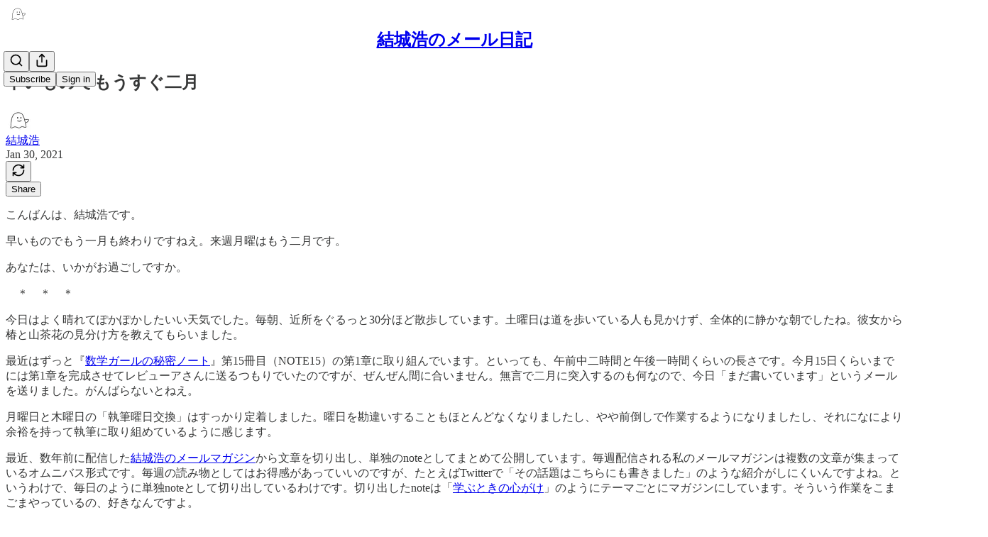

--- FILE ---
content_type: text/html; charset=utf-8
request_url: https://diary.hyuki.net/p/20210130
body_size: 27290
content:
<!DOCTYPE html>
<html lang="en">
    <head>
        <meta charset="utf-8" />
        <meta name="norton-safeweb-site-verification" content="24usqpep0ejc5w6hod3dulxwciwp0djs6c6ufp96av3t4whuxovj72wfkdjxu82yacb7430qjm8adbd5ezlt4592dq4zrvadcn9j9n-0btgdzpiojfzno16-fnsnu7xd" />
        
        <link rel="preconnect" href="https://substackcdn.com" />
        

        
            <title data-rh="true">早いものでもうすぐ二月 - 結城浩のメール日記</title>
            
            <meta data-rh="true" property="og:type" content="article"/><meta data-rh="true" property="og:title" content="早いものでもうすぐ二月"/><meta data-rh="true" name="twitter:title" content="早いものでもうすぐ二月"/><meta data-rh="true" name="description" content="こんばんは、結城浩です。 早いものでもう一月も終わりですねえ。来週月曜はもう二月です。 あなたは、いかがお過ごしですか。 ＊ ＊ ＊ 今日はよく晴れてぽかぽかしたいい天気でした。毎朝、近所をぐるっと30分ほど散歩しています。土曜日は道を歩いている人も見かけず、全体的に静かな朝でしたね。彼女から椿と山茶花の見分け方を教えてもらいました。 最近はずっとNOTE15の第1章に取り組んでいます。といっても、午前中二時間と午後一時間くらいの長さです。今月15日くらいまでには第1章を完成させてレビューアさんに送るつもりでいたのですが、ぜんぜん間に合いません。無言で二月に突入するのも何なので、今日「まだ書いています」というメールを送りました。がんばらないとねえ。"/><meta data-rh="true" property="og:description" content="こんばんは、結城浩です。 早いものでもう一月も終わりですねえ。来週月曜はもう二月です。 あなたは、いかがお過ごしですか。 ＊ ＊ ＊ 今日はよく晴れてぽかぽかしたいい天気でした。毎朝、近所をぐるっと30分ほど散歩しています。土曜日は道を歩いている人も見かけず、全体的に静かな朝でしたね。彼女から椿と山茶花の見分け方を教えてもらいました。 最近はずっとNOTE15の第1章に取り組んでいます。といっても、午前中二時間と午後一時間くらいの長さです。今月15日くらいまでには第1章を完成させてレビューアさんに送るつもりでいたのですが、ぜんぜん間に合いません。無言で二月に突入するのも何なので、今日「まだ書いています」というメールを送りました。がんばらないとねえ。"/><meta data-rh="true" name="twitter:description" content="こんばんは、結城浩です。 早いものでもう一月も終わりですねえ。来週月曜はもう二月です。 あなたは、いかがお過ごしですか。 ＊ ＊ ＊ 今日はよく晴れてぽかぽかしたいい天気でした。毎朝、近所をぐるっと30分ほど散歩しています。土曜日は道を歩いている人も見かけず、全体的に静かな朝でしたね。彼女から椿と山茶花の見分け方を教えてもらいました。 最近はずっとNOTE15の第1章に取り組んでいます。といっても、午前中二時間と午後一時間くらいの長さです。今月15日くらいまでには第1章を完成させてレビューアさんに送るつもりでいたのですが、ぜんぜん間に合いません。無言で二月に突入するのも何なので、今日「まだ書いています」というメールを送りました。がんばらないとねえ。"/><meta data-rh="true" property="og:image" content="https://substackcdn.com/image/fetch/$s_!rkKb!,w_1200,h_675,c_fill,f_jpg,q_auto:good,fl_progressive:steep,g_auto/https%3A%2F%2Fbucketeer-e05bbc84-baa3-437e-9518-adb32be77984.s3.amazonaws.com%2Fpublic%2Fimages%2F6ffb5cd7-4939-47d3-9039-940eef749cf6_640x335.jpeg"/><meta data-rh="true" name="twitter:image" content="https://substackcdn.com/image/fetch/$s_!sZSW!,f_auto,q_auto:best,fl_progressive:steep/https%3A%2F%2Fhyuki.substack.com%2Fapi%2Fv1%2Fpost_preview%2F32026026%2Ftwitter.jpg%3Fversion%3D4"/><meta data-rh="true" name="twitter:card" content="summary_large_image"/>
            
            
        

        

        <style>
          @layer legacy, tailwind, pencraftReset, pencraft;
        </style>

        
        <link rel="preload" as="style" href="https://substackcdn.com/bundle/theme/main.57ec6396ea4b5be03b65.css" />
        
        
        
        <link rel="preload" as="font" href="https://fonts.gstatic.com/s/spectral/v13/rnCr-xNNww_2s0amA9M5knjsS_ul.woff2" crossorigin />
        

        
            
                <link rel="stylesheet" type="text/css" href="https://substackcdn.com/bundle/static/css/7276.087307e6.css" />
            
                <link rel="stylesheet" type="text/css" href="https://substackcdn.com/bundle/static/css/7045.3c494d4a.css" />
            
                <link rel="stylesheet" type="text/css" href="https://substackcdn.com/bundle/static/css/852.9cd7f82f.css" />
            
                <link rel="stylesheet" type="text/css" href="https://substackcdn.com/bundle/static/css/8577.8d59a919.css" />
            
                <link rel="stylesheet" type="text/css" href="https://substackcdn.com/bundle/static/css/2967.a39ed2d2.css" />
            
                <link rel="stylesheet" type="text/css" href="https://substackcdn.com/bundle/static/css/5611.463006e7.css" />
            
                <link rel="stylesheet" type="text/css" href="https://substackcdn.com/bundle/static/css/5234.05e42d3b.css" />
            
                <link rel="stylesheet" type="text/css" href="https://substackcdn.com/bundle/static/css/5366.448b38a4.css" />
            
                <link rel="stylesheet" type="text/css" href="https://substackcdn.com/bundle/static/css/3822.95a4038c.css" />
            
                <link rel="stylesheet" type="text/css" href="https://substackcdn.com/bundle/static/css/5014.b664b468.css" />
            
                <link rel="stylesheet" type="text/css" href="https://substackcdn.com/bundle/static/css/main.aba729d8.css" />
            
                <link rel="stylesheet" type="text/css" href="https://substackcdn.com/bundle/static/css/6379.813be60f.css" />
            
                <link rel="stylesheet" type="text/css" href="https://substackcdn.com/bundle/static/css/5014.b664b468.css" />
            
                <link rel="stylesheet" type="text/css" href="https://substackcdn.com/bundle/static/css/3822.95a4038c.css" />
            
                <link rel="stylesheet" type="text/css" href="https://substackcdn.com/bundle/static/css/5366.448b38a4.css" />
            
                <link rel="stylesheet" type="text/css" href="https://substackcdn.com/bundle/static/css/5234.05e42d3b.css" />
            
                <link rel="stylesheet" type="text/css" href="https://substackcdn.com/bundle/static/css/5611.463006e7.css" />
            
                <link rel="stylesheet" type="text/css" href="https://substackcdn.com/bundle/static/css/2967.a39ed2d2.css" />
            
                <link rel="stylesheet" type="text/css" href="https://substackcdn.com/bundle/static/css/8577.8d59a919.css" />
            
                <link rel="stylesheet" type="text/css" href="https://substackcdn.com/bundle/static/css/7045.3c494d4a.css" />
            
        

        
        
        
        
        <meta name="viewport" content="width=device-width, initial-scale=1, maximum-scale=1, user-scalable=0, viewport-fit=cover" />
        <meta name="author" content="結城浩" />
        <meta property="og:url" content="https://diary.hyuki.net/p/20210130" />
        
        
        <link rel="canonical" href="https://diary.hyuki.net/p/20210130" />
        

        

        

        

        
            
                <link rel="shortcut icon" href="https://substackcdn.com/image/fetch/$s_!tAZp!,f_auto,q_auto:good,fl_progressive:steep/https%3A%2F%2Fbucketeer-e05bbc84-baa3-437e-9518-adb32be77984.s3.amazonaws.com%2Fpublic%2Fimages%2Fcf92a005-db49-4cbc-8631-40121806470f%2Ffavicon.ico">
            
        
            
                <link rel="icon" type="image/png" sizes="16x16" href="https://substackcdn.com/image/fetch/$s_!9sPJ!,f_auto,q_auto:good,fl_progressive:steep/https%3A%2F%2Fbucketeer-e05bbc84-baa3-437e-9518-adb32be77984.s3.amazonaws.com%2Fpublic%2Fimages%2Fcf92a005-db49-4cbc-8631-40121806470f%2Ffavicon-16x16.png">
            
        
            
                <link rel="icon" type="image/png" sizes="32x32" href="https://substackcdn.com/image/fetch/$s_!N0xA!,f_auto,q_auto:good,fl_progressive:steep/https%3A%2F%2Fbucketeer-e05bbc84-baa3-437e-9518-adb32be77984.s3.amazonaws.com%2Fpublic%2Fimages%2Fcf92a005-db49-4cbc-8631-40121806470f%2Ffavicon-32x32.png">
            
        
            
                <link rel="apple-touch-icon" sizes="57x57" href="https://substackcdn.com/image/fetch/$s_!cWQy!,f_auto,q_auto:good,fl_progressive:steep/https%3A%2F%2Fbucketeer-e05bbc84-baa3-437e-9518-adb32be77984.s3.amazonaws.com%2Fpublic%2Fimages%2Fcf92a005-db49-4cbc-8631-40121806470f%2Fapple-touch-icon-57x57.png">
            
        
            
                <link rel="apple-touch-icon" sizes="60x60" href="https://substackcdn.com/image/fetch/$s_!K0p0!,f_auto,q_auto:good,fl_progressive:steep/https%3A%2F%2Fbucketeer-e05bbc84-baa3-437e-9518-adb32be77984.s3.amazonaws.com%2Fpublic%2Fimages%2Fcf92a005-db49-4cbc-8631-40121806470f%2Fapple-touch-icon-60x60.png">
            
        
            
                <link rel="apple-touch-icon" sizes="72x72" href="https://substackcdn.com/image/fetch/$s_!EP0P!,f_auto,q_auto:good,fl_progressive:steep/https%3A%2F%2Fbucketeer-e05bbc84-baa3-437e-9518-adb32be77984.s3.amazonaws.com%2Fpublic%2Fimages%2Fcf92a005-db49-4cbc-8631-40121806470f%2Fapple-touch-icon-72x72.png">
            
        
            
                <link rel="apple-touch-icon" sizes="76x76" href="https://substackcdn.com/image/fetch/$s_!RIDP!,f_auto,q_auto:good,fl_progressive:steep/https%3A%2F%2Fbucketeer-e05bbc84-baa3-437e-9518-adb32be77984.s3.amazonaws.com%2Fpublic%2Fimages%2Fcf92a005-db49-4cbc-8631-40121806470f%2Fapple-touch-icon-76x76.png">
            
        
            
                <link rel="apple-touch-icon" sizes="114x114" href="https://substackcdn.com/image/fetch/$s_!zv1O!,f_auto,q_auto:good,fl_progressive:steep/https%3A%2F%2Fbucketeer-e05bbc84-baa3-437e-9518-adb32be77984.s3.amazonaws.com%2Fpublic%2Fimages%2Fcf92a005-db49-4cbc-8631-40121806470f%2Fapple-touch-icon-114x114.png">
            
        
            
                <link rel="apple-touch-icon" sizes="120x120" href="https://substackcdn.com/image/fetch/$s_!S_6y!,f_auto,q_auto:good,fl_progressive:steep/https%3A%2F%2Fbucketeer-e05bbc84-baa3-437e-9518-adb32be77984.s3.amazonaws.com%2Fpublic%2Fimages%2Fcf92a005-db49-4cbc-8631-40121806470f%2Fapple-touch-icon-120x120.png">
            
        
            
                <link rel="apple-touch-icon" sizes="144x144" href="https://substackcdn.com/image/fetch/$s_!e_FJ!,f_auto,q_auto:good,fl_progressive:steep/https%3A%2F%2Fbucketeer-e05bbc84-baa3-437e-9518-adb32be77984.s3.amazonaws.com%2Fpublic%2Fimages%2Fcf92a005-db49-4cbc-8631-40121806470f%2Fapple-touch-icon-144x144.png">
            
        
            
                <link rel="apple-touch-icon" sizes="152x152" href="https://substackcdn.com/image/fetch/$s_!u1Cz!,f_auto,q_auto:good,fl_progressive:steep/https%3A%2F%2Fbucketeer-e05bbc84-baa3-437e-9518-adb32be77984.s3.amazonaws.com%2Fpublic%2Fimages%2Fcf92a005-db49-4cbc-8631-40121806470f%2Fapple-touch-icon-152x152.png">
            
        
            
                <link rel="apple-touch-icon" sizes="167x167" href="https://substackcdn.com/image/fetch/$s_!xlLZ!,f_auto,q_auto:good,fl_progressive:steep/https%3A%2F%2Fbucketeer-e05bbc84-baa3-437e-9518-adb32be77984.s3.amazonaws.com%2Fpublic%2Fimages%2Fcf92a005-db49-4cbc-8631-40121806470f%2Fapple-touch-icon-167x167.png">
            
        
            
                <link rel="apple-touch-icon" sizes="180x180" href="https://substackcdn.com/image/fetch/$s_!5jL1!,f_auto,q_auto:good,fl_progressive:steep/https%3A%2F%2Fbucketeer-e05bbc84-baa3-437e-9518-adb32be77984.s3.amazonaws.com%2Fpublic%2Fimages%2Fcf92a005-db49-4cbc-8631-40121806470f%2Fapple-touch-icon-180x180.png">
            
        
            
                <link rel="apple-touch-icon" sizes="1024x1024" href="https://substackcdn.com/image/fetch/$s_!oeE-!,f_auto,q_auto:good,fl_progressive:steep/https%3A%2F%2Fbucketeer-e05bbc84-baa3-437e-9518-adb32be77984.s3.amazonaws.com%2Fpublic%2Fimages%2Fcf92a005-db49-4cbc-8631-40121806470f%2Fapple-touch-icon-1024x1024.png">
            
        
            
        
            
        
            
        

        

        
            <link rel="alternate" type="application/rss+xml" href="/feed" title="結城浩のメール日記"/>
        

        
        
          <style>
            @font-face{font-family:'Spectral';font-style:italic;font-weight:400;font-display:fallback;src:url(https://fonts.gstatic.com/s/spectral/v13/rnCt-xNNww_2s0amA9M8on7mTNmnUHowCw.woff2) format('woff2');unicode-range:U+0301,U+0400-045F,U+0490-0491,U+04B0-04B1,U+2116}@font-face{font-family:'Spectral';font-style:italic;font-weight:400;font-display:fallback;src:url(https://fonts.gstatic.com/s/spectral/v13/rnCt-xNNww_2s0amA9M8onXmTNmnUHowCw.woff2) format('woff2');unicode-range:U+0102-0103,U+0110-0111,U+0128-0129,U+0168-0169,U+01A0-01A1,U+01AF-01B0,U+0300-0301,U+0303-0304,U+0308-0309,U+0323,U+0329,U+1EA0-1EF9,U+20AB}@font-face{font-family:'Spectral';font-style:italic;font-weight:400;font-display:fallback;src:url(https://fonts.gstatic.com/s/spectral/v13/rnCt-xNNww_2s0amA9M8onTmTNmnUHowCw.woff2) format('woff2');unicode-range:U+0100-02AF,U+0304,U+0308,U+0329,U+1E00-1E9F,U+1EF2-1EFF,U+2020,U+20A0-20AB,U+20AD-20CF,U+2113,U+2C60-2C7F,U+A720-A7FF}@font-face{font-family:'Spectral';font-style:italic;font-weight:400;font-display:fallback;src:url(https://fonts.gstatic.com/s/spectral/v13/rnCt-xNNww_2s0amA9M8onrmTNmnUHo.woff2) format('woff2');unicode-range:U+0000-00FF,U+0131,U+0152-0153,U+02BB-02BC,U+02C6,U+02DA,U+02DC,U+0304,U+0308,U+0329,U+2000-206F,U+2074,U+20AC,U+2122,U+2191,U+2193,U+2212,U+2215,U+FEFF,U+FFFD}@font-face{font-family:'Spectral';font-style:normal;font-weight:400;font-display:fallback;src:url(https://fonts.gstatic.com/s/spectral/v13/rnCr-xNNww_2s0amA9M9knjsS_ulYHs.woff2) format('woff2');unicode-range:U+0301,U+0400-045F,U+0490-0491,U+04B0-04B1,U+2116}@font-face{font-family:'Spectral';font-style:normal;font-weight:400;font-display:fallback;src:url(https://fonts.gstatic.com/s/spectral/v13/rnCr-xNNww_2s0amA9M2knjsS_ulYHs.woff2) format('woff2');unicode-range:U+0102-0103,U+0110-0111,U+0128-0129,U+0168-0169,U+01A0-01A1,U+01AF-01B0,U+0300-0301,U+0303-0304,U+0308-0309,U+0323,U+0329,U+1EA0-1EF9,U+20AB}@font-face{font-family:'Spectral';font-style:normal;font-weight:400;font-display:fallback;src:url(https://fonts.gstatic.com/s/spectral/v13/rnCr-xNNww_2s0amA9M3knjsS_ulYHs.woff2) format('woff2');unicode-range:U+0100-02AF,U+0304,U+0308,U+0329,U+1E00-1E9F,U+1EF2-1EFF,U+2020,U+20A0-20AB,U+20AD-20CF,U+2113,U+2C60-2C7F,U+A720-A7FF}@font-face{font-family:'Spectral';font-style:normal;font-weight:400;font-display:fallback;src:url(https://fonts.gstatic.com/s/spectral/v13/rnCr-xNNww_2s0amA9M5knjsS_ul.woff2) format('woff2');unicode-range:U+0000-00FF,U+0131,U+0152-0153,U+02BB-02BC,U+02C6,U+02DA,U+02DC,U+0304,U+0308,U+0329,U+2000-206F,U+2074,U+20AC,U+2122,U+2191,U+2193,U+2212,U+2215,U+FEFF,U+FFFD}@font-face{font-family:'Spectral';font-style:normal;font-weight:600;font-display:fallback;src:url(https://fonts.gstatic.com/s/spectral/v13/rnCs-xNNww_2s0amA9vmtm3FafaPWnIIMrY.woff2) format('woff2');unicode-range:U+0301,U+0400-045F,U+0490-0491,U+04B0-04B1,U+2116}@font-face{font-family:'Spectral';font-style:normal;font-weight:600;font-display:fallback;src:url(https://fonts.gstatic.com/s/spectral/v13/rnCs-xNNww_2s0amA9vmtm3OafaPWnIIMrY.woff2) format('woff2');unicode-range:U+0102-0103,U+0110-0111,U+0128-0129,U+0168-0169,U+01A0-01A1,U+01AF-01B0,U+0300-0301,U+0303-0304,U+0308-0309,U+0323,U+0329,U+1EA0-1EF9,U+20AB}@font-face{font-family:'Spectral';font-style:normal;font-weight:600;font-display:fallback;src:url(https://fonts.gstatic.com/s/spectral/v13/rnCs-xNNww_2s0amA9vmtm3PafaPWnIIMrY.woff2) format('woff2');unicode-range:U+0100-02AF,U+0304,U+0308,U+0329,U+1E00-1E9F,U+1EF2-1EFF,U+2020,U+20A0-20AB,U+20AD-20CF,U+2113,U+2C60-2C7F,U+A720-A7FF}@font-face{font-family:'Spectral';font-style:normal;font-weight:600;font-display:fallback;src:url(https://fonts.gstatic.com/s/spectral/v13/rnCs-xNNww_2s0amA9vmtm3BafaPWnII.woff2) format('woff2');unicode-range:U+0000-00FF,U+0131,U+0152-0153,U+02BB-02BC,U+02C6,U+02DA,U+02DC,U+0304,U+0308,U+0329,U+2000-206F,U+2074,U+20AC,U+2122,U+2191,U+2193,U+2212,U+2215,U+FEFF,U+FFFD}
            
          </style>
        
        

        <style>:root{--color_theme_bg_pop:#2096ff;--background_pop:#2096ff;--cover_bg_color:#FFFFFF;--cover_bg_color_secondary:#f0f0f0;--background_pop_darken:#068aff;--print_on_pop:#ffffff;--color_theme_bg_pop_darken:#068aff;--color_theme_print_on_pop:#ffffff;--color_theme_bg_pop_20:rgba(32, 150, 255, 0.2);--color_theme_bg_pop_30:rgba(32, 150, 255, 0.3);--print_pop:#2096ff;--color_theme_accent:#2096ff;--cover_print_primary:#363737;--cover_print_secondary:#757575;--cover_print_tertiary:#b6b6b6;--cover_border_color:#2096ff;--home_hero:newspaper;--home_posts:list;--background_contrast_1:#f0f0f0;--background_contrast_2:#dddddd;--background_contrast_3:#b7b7b7;--background_contrast_4:#929292;--background_contrast_5:#515151;--color_theme_detail:#e6e6e6;--background_contrast_pop:rgba(32, 150, 255, 0.4);--color_theme_bg_contrast_pop:rgba(32, 150, 255, 0.4);--theme_bg_is_dark:0;--background_pop_rgb:32, 150, 255;--color_theme_bg_pop_rgb:32, 150, 255;--color_theme_accent_rgb:32, 150, 255;}</style>

        
            <link rel="stylesheet" href="https://substackcdn.com/bundle/theme/main.57ec6396ea4b5be03b65.css" />
        

        <style></style>

        

        

        

        
    </head>

    <body class="">
        

        

        

        

        

        

        <div id="entry">
            <div id="main" class="main typography use-theme-bg"><div class="pencraft pc-display-contents pc-reset pubTheme-yiXxQA"><div data-testid="navbar" class="main-menu"><div class="mainMenuContent-DME8DR"><div style="position:relative;height:71px;" class="pencraft pc-display-flex pc-gap-12 pc-paddingLeft-20 pc-paddingRight-20 pc-justifyContent-space-between pc-alignItems-center pc-reset border-bottom-detail-k1F6C4 topBar-pIF0J1"><div style="flex-basis:0px;flex-grow:1;" class="logoContainer-p12gJb"><a href="/" native class="pencraft pc-display-contents pc-reset"><div draggable="false" class="pencraft pc-display-flex pc-position-relative pc-reset"><div style="width:40px;height:40px;" class="pencraft pc-display-flex pc-reset bg-white-ZBV5av pc-borderRadius-sm overflow-hidden-WdpwT6 sizing-border-box-DggLA4"><picture><source type="image/webp" srcset="https://substackcdn.com/image/fetch/$s_!nj0O!,w_80,h_80,c_fill,f_webp,q_auto:good,fl_progressive:steep,g_auto/https%3A%2F%2Fbucketeer-e05bbc84-baa3-437e-9518-adb32be77984.s3.amazonaws.com%2Fpublic%2Fimages%2Feb1b15d9-b1fd-4499-8109-5178ace39add_1000x1000.png"/><img src="https://substackcdn.com/image/fetch/$s_!nj0O!,w_80,h_80,c_fill,f_auto,q_auto:good,fl_progressive:steep,g_auto/https%3A%2F%2Fbucketeer-e05bbc84-baa3-437e-9518-adb32be77984.s3.amazonaws.com%2Fpublic%2Fimages%2Feb1b15d9-b1fd-4499-8109-5178ace39add_1000x1000.png" sizes="100vw" alt="結城浩のメール日記" width="80" height="80" style="width:40px;height:40px;" draggable="false" class="img-OACg1c object-fit-cover-u4ReeV pencraft pc-reset"/></picture></div></div></a></div><div style="flex-grow:0;" class="titleContainer-DJYq5v"><h1 class="pencraft pc-reset font-pub-headings-FE5byy reset-IxiVJZ title-oOnUGd"><a href="/" class="pencraft pc-display-contents pc-reset">結城浩のメール日記</a></h1></div><div style="flex-basis:0px;flex-grow:1;" class="pencraft pc-display-flex pc-justifyContent-flex-end pc-alignItems-center pc-reset"><div class="buttonsContainer-SJBuep"><div class="pencraft pc-display-flex pc-gap-8 pc-justifyContent-flex-end pc-alignItems-center pc-reset navbar-buttons"><div class="pencraft pc-display-flex pc-gap-4 pc-reset"><span data-state="closed"><button tabindex="0" type="button" aria-label="Search" class="pencraft pc-reset pencraft iconButton-mq_Et5 iconButtonBase-dJGHgN buttonBase-GK1x3M buttonStyle-r7yGCK size_md-gCDS3o priority_tertiary-rlke8z"><svg xmlns="http://www.w3.org/2000/svg" width="20" height="20" viewBox="0 0 24 24" fill="none" stroke="currentColor" stroke-width="2" stroke-linecap="round" stroke-linejoin="round" class="lucide lucide-search"><circle cx="11" cy="11" r="8"></circle><path d="m21 21-4.3-4.3"></path></svg></button></span><button tabindex="0" type="button" aria-label="Share Publication" id="headlessui-menu-button-P0-5" aria-haspopup="menu" aria-expanded="false" data-headlessui-state class="pencraft pc-reset pencraft iconButton-mq_Et5 iconButtonBase-dJGHgN buttonBase-GK1x3M buttonStyle-r7yGCK size_md-gCDS3o priority_tertiary-rlke8z"><svg xmlns="http://www.w3.org/2000/svg" width="20" height="20" viewBox="0 0 24 24" fill="none" stroke="currentColor" stroke-width="2" stroke-linecap="round" stroke-linejoin="round" class="lucide lucide-share"><path d="M4 12v8a2 2 0 0 0 2 2h12a2 2 0 0 0 2-2v-8"></path><polyline points="16 6 12 2 8 6"></polyline><line x1="12" x2="12" y1="2" y2="15"></line></svg></button></div><button tabindex="0" type="button" data-testid="noncontributor-cta-button" class="pencraft pc-reset pencraft buttonBase-GK1x3M buttonText-X0uSmG buttonStyle-r7yGCK priority_primary-RfbeYt size_md-gCDS3o">Subscribe</button><button tabindex="0" type="button" native data-href="https://substack.com/sign-in?redirect=%2Fp%2F20210130&amp;for_pub=hyuki" class="pencraft pc-reset pencraft buttonBase-GK1x3M buttonText-X0uSmG buttonStyle-r7yGCK priority_tertiary-rlke8z size_md-gCDS3o">Sign in</button></div></div></div></div></div><div style="height:72px;"></div></div></div><div><script type="application/ld+json">{"@context":"https://schema.org","@type":"NewsArticle","url":"https://diary.hyuki.net/p/20210130","mainEntityOfPage":"https://diary.hyuki.net/p/20210130","headline":"\u65E9\u3044\u3082\u306E\u3067\u3082\u3046\u3059\u3050\u4E8C\u6708","description":"\u3053\u3093\u3070\u3093\u306F\u3001\u7D50\u57CE\u6D69\u3067\u3059\u3002 \u65E9\u3044\u3082\u306E\u3067\u3082\u3046\u4E00\u6708\u3082\u7D42\u308F\u308A\u3067\u3059\u306D\u3048\u3002\u6765\u9031\u6708\u66DC\u306F\u3082\u3046\u4E8C\u6708\u3067\u3059\u3002 \u3042\u306A\u305F\u306F\u3001\u3044\u304B\u304C\u304A\u904E\u3054\u3057\u3067\u3059\u304B\u3002 \uFF0A \uFF0A \uFF0A \u4ECA\u65E5\u306F\u3088\u304F\u6674\u308C\u3066\u307D\u304B\u307D\u304B\u3057\u305F\u3044\u3044\u5929\u6C17\u3067\u3057\u305F\u3002\u6BCE\u671D\u3001\u8FD1\u6240\u3092\u3050\u308B\u3063\u306830\u5206\u307B\u3069\u6563\u6B69\u3057\u3066\u3044\u307E\u3059\u3002\u571F\u66DC\u65E5\u306F\u9053\u3092\u6B69\u3044\u3066\u3044\u308B\u4EBA\u3082\u898B\u304B\u3051\u305A\u3001\u5168\u4F53\u7684\u306B\u9759\u304B\u306A\u671D\u3067\u3057\u305F\u306D\u3002\u5F7C\u5973\u304B\u3089\u693F\u3068\u5C71\u8336\u82B1\u306E\u898B\u5206\u3051\u65B9\u3092\u6559\u3048\u3066\u3082\u3089\u3044\u307E\u3057\u305F\u3002 \u6700\u8FD1\u306F\u305A\u3063\u3068NOTE15\u306E\u7B2C1\u7AE0\u306B\u53D6\u308A\u7D44\u3093\u3067\u3044\u307E\u3059\u3002\u3068\u3044\u3063\u3066\u3082\u3001\u5348\u524D\u4E2D\u4E8C\u6642\u9593\u3068\u5348\u5F8C\u4E00\u6642\u9593\u304F\u3089\u3044\u306E\u9577\u3055\u3067\u3059\u3002\u4ECA\u670815\u65E5\u304F\u3089\u3044\u307E\u3067\u306B\u306F\u7B2C1\u7AE0\u3092\u5B8C\u6210\u3055\u305B\u3066\u30EC\u30D3\u30E5\u30FC\u30A2\u3055\u3093\u306B\u9001\u308B\u3064\u3082\u308A\u3067\u3044\u305F\u306E\u3067\u3059\u304C\u3001\u305C\u3093\u305C\u3093\u9593\u306B\u5408\u3044\u307E\u305B\u3093\u3002\u7121\u8A00\u3067\u4E8C\u6708\u306B\u7A81\u5165\u3059\u308B\u306E\u3082\u4F55\u306A\u306E\u3067\u3001\u4ECA\u65E5\u300C\u307E\u3060\u66F8\u3044\u3066\u3044\u307E\u3059\u300D\u3068\u3044\u3046\u30E1\u30FC\u30EB\u3092\u9001\u308A\u307E\u3057\u305F\u3002\u304C\u3093\u3070\u3089\u306A\u3044\u3068\u306D\u3048\u3002","image":[{"@type":"ImageObject","url":"https://bucketeer-e05bbc84-baa3-437e-9518-adb32be77984.s3.amazonaws.com/public/images/6ffb5cd7-4939-47d3-9039-940eef749cf6_640x335.jpeg"}],"datePublished":"2021-01-30T12:13:51+00:00","dateModified":"2021-01-30T12:13:51+00:00","isAccessibleForFree":true,"author":[{"@type":"Person","name":"\u7D50\u57CE\u6D69","url":"https://substack.com/@hyuki","description":"\u672C\u3092\u66F8\u304F\u751F\u6D3B\u304C\u7D0430\u5E74\u3002\u8457\u66F8\u306F\u7D0460\u518A\u3002\u300E\u6570\u5B66\u30AC\u30FC\u30EB\u300F\u300E\u30D7\u30ED\u30B0\u30E9\u30DE\u306E\u6570\u5B66\u300F\u300E\u6697\u53F7\u6280\u8853\u5165\u9580\u300F\u300E\u6570\u5B66\u6587\u7AE0\u4F5C\u6CD5\u300F\u300EJava\u8A00\u8A9E\u3067\u5B66\u3076\u30C7\u30B6\u30A4\u30F3\u30D1\u30BF\u30FC\u30F3\u5165\u9580\u300F\u4ED6\u30022014\u5E74\u5EA6\u65E5\u672C\u6570\u5B66\u4F1A\u51FA\u7248\u8CDE\u53D7\u8CDE\u3002https://mm.hyuki.net/n/n5f00c9cd281c","identifier":"user:14684010","sameAs":["https://twitter.com/hyuki"],"image":{"@type":"ImageObject","contentUrl":"https://substackcdn.com/image/fetch/$s_!sUvW!,f_auto,q_auto:good,fl_progressive:steep/https%3A%2F%2Fbucketeer-e05bbc84-baa3-437e-9518-adb32be77984.s3.amazonaws.com%2Fpublic%2Fimages%2Fa4de11b2-23cb-4118-8306-f600c3ab31a6_660x660.png","thumbnailUrl":"https://substackcdn.com/image/fetch/$s_!sUvW!,w_128,h_128,c_limit,f_auto,q_auto:good,fl_progressive:steep/https%3A%2F%2Fbucketeer-e05bbc84-baa3-437e-9518-adb32be77984.s3.amazonaws.com%2Fpublic%2Fimages%2Fa4de11b2-23cb-4118-8306-f600c3ab31a6_660x660.png"}}],"publisher":{"@type":"Organization","name":"\u7D50\u57CE\u6D69\u306E\u30E1\u30FC\u30EB\u65E5\u8A18","url":"https://diary.hyuki.net","description":"\u7D50\u57CE\u6D69\u304C\u3075\u3060\u3093\u8003\u3048\u3066\u3044\u308B\u3053\u3068\u3092\u3001\u3042\u306A\u305F\u306B\u30E1\u30FC\u30EB\u3067\u9001\u308A\u307E\u3059\u3002","interactionStatistic":{"@type":"InteractionCounter","name":"Subscribers","interactionType":"https://schema.org/SubscribeAction","userInteractionCount":100},"identifier":"pub:83395","logo":{"@type":"ImageObject","url":"https://substackcdn.com/image/fetch/$s_!nj0O!,f_auto,q_auto:good,fl_progressive:steep/https%3A%2F%2Fbucketeer-e05bbc84-baa3-437e-9518-adb32be77984.s3.amazonaws.com%2Fpublic%2Fimages%2Feb1b15d9-b1fd-4499-8109-5178ace39add_1000x1000.png","contentUrl":"https://substackcdn.com/image/fetch/$s_!nj0O!,f_auto,q_auto:good,fl_progressive:steep/https%3A%2F%2Fbucketeer-e05bbc84-baa3-437e-9518-adb32be77984.s3.amazonaws.com%2Fpublic%2Fimages%2Feb1b15d9-b1fd-4499-8109-5178ace39add_1000x1000.png","thumbnailUrl":"https://substackcdn.com/image/fetch/$s_!nj0O!,w_128,h_128,c_limit,f_auto,q_auto:good,fl_progressive:steep/https%3A%2F%2Fbucketeer-e05bbc84-baa3-437e-9518-adb32be77984.s3.amazonaws.com%2Fpublic%2Fimages%2Feb1b15d9-b1fd-4499-8109-5178ace39add_1000x1000.png"},"image":{"@type":"ImageObject","url":"https://substackcdn.com/image/fetch/$s_!nj0O!,f_auto,q_auto:good,fl_progressive:steep/https%3A%2F%2Fbucketeer-e05bbc84-baa3-437e-9518-adb32be77984.s3.amazonaws.com%2Fpublic%2Fimages%2Feb1b15d9-b1fd-4499-8109-5178ace39add_1000x1000.png","contentUrl":"https://substackcdn.com/image/fetch/$s_!nj0O!,f_auto,q_auto:good,fl_progressive:steep/https%3A%2F%2Fbucketeer-e05bbc84-baa3-437e-9518-adb32be77984.s3.amazonaws.com%2Fpublic%2Fimages%2Feb1b15d9-b1fd-4499-8109-5178ace39add_1000x1000.png","thumbnailUrl":"https://substackcdn.com/image/fetch/$s_!nj0O!,w_128,h_128,c_limit,f_auto,q_auto:good,fl_progressive:steep/https%3A%2F%2Fbucketeer-e05bbc84-baa3-437e-9518-adb32be77984.s3.amazonaws.com%2Fpublic%2Fimages%2Feb1b15d9-b1fd-4499-8109-5178ace39add_1000x1000.png"}},"interactionStatistic":[{"@type":"InteractionCounter","interactionType":"https://schema.org/LikeAction","userInteractionCount":0},{"@type":"InteractionCounter","interactionType":"https://schema.org/ShareAction","userInteractionCount":0},{"@type":"InteractionCounter","interactionType":"https://schema.org/CommentAction","userInteractionCount":0}]}</script><div aria-label="Post" role="main" class="single-post-container"><div class="container"><div class="single-post"><div class="pencraft pc-display-contents pc-reset pubTheme-yiXxQA"><article class="typography newsletter-post post"><div role="region" aria-label="Post header" class="post-header"><h1 dir="auto" class="post-title published title-X77sOw">早いものでもうすぐ二月</h1><div aria-label="Post UFI" role="region" class="pencraft pc-display-flex pc-flexDirection-column pc-paddingBottom-16 pc-reset"><div class="pencraft pc-display-flex pc-flexDirection-column pc-paddingTop-16 pc-paddingBottom-16 pc-reset"><div class="pencraft pc-display-flex pc-gap-12 pc-alignItems-center pc-reset byline-wrapper"><div class="pencraft pc-display-flex pc-reset"><div class="pencraft pc-display-flex pc-flexDirection-row pc-gap-8 pc-alignItems-center pc-justifyContent-flex-start pc-reset"><div style="--scale:36px;--offset:9px;--border-width:4.5px;" class="pencraft pc-display-flex pc-flexDirection-row pc-alignItems-center pc-justifyContent-flex-start pc-reset ltr-qDBmby"><a href="https://substack.com/@hyuki" aria-label="View 結城浩's profile" class="pencraft pc-display-contents pc-reset"><div style="--scale:36px;" tabindex="0" class="pencraft pc-display-flex pc-width-36 pc-height-36 pc-justifyContent-center pc-alignItems-center pc-position-relative pc-reset bg-secondary-UUD3_J flex-auto-j3S2WA animate-XFJxE4 outline-detail-vcQLyr pc-borderRadius-full overflow-hidden-WdpwT6 sizing-border-box-DggLA4 pressable-sm-YIJFKJ showFocus-sk_vEm container-TAtrWj interactive-UkK0V6 avatar-u8q6xB last-JfNEJ_"><div style="--scale:36px;" title="結城浩" class="pencraft pc-display-flex pc-width-36 pc-height-36 pc-justifyContent-center pc-alignItems-center pc-position-relative pc-reset bg-secondary-UUD3_J flex-auto-j3S2WA outline-detail-vcQLyr pc-borderRadius-full overflow-hidden-WdpwT6 sizing-border-box-DggLA4 container-TAtrWj"><picture><source type="image/webp" srcset="https://substackcdn.com/image/fetch/$s_!sUvW!,w_36,h_36,c_fill,f_webp,q_auto:good,fl_progressive:steep/https%3A%2F%2Fbucketeer-e05bbc84-baa3-437e-9518-adb32be77984.s3.amazonaws.com%2Fpublic%2Fimages%2Fa4de11b2-23cb-4118-8306-f600c3ab31a6_660x660.png 36w, https://substackcdn.com/image/fetch/$s_!sUvW!,w_72,h_72,c_fill,f_webp,q_auto:good,fl_progressive:steep/https%3A%2F%2Fbucketeer-e05bbc84-baa3-437e-9518-adb32be77984.s3.amazonaws.com%2Fpublic%2Fimages%2Fa4de11b2-23cb-4118-8306-f600c3ab31a6_660x660.png 72w, https://substackcdn.com/image/fetch/$s_!sUvW!,w_108,h_108,c_fill,f_webp,q_auto:good,fl_progressive:steep/https%3A%2F%2Fbucketeer-e05bbc84-baa3-437e-9518-adb32be77984.s3.amazonaws.com%2Fpublic%2Fimages%2Fa4de11b2-23cb-4118-8306-f600c3ab31a6_660x660.png 108w" sizes="36px"/><img src="https://substackcdn.com/image/fetch/$s_!sUvW!,w_36,h_36,c_fill,f_auto,q_auto:good,fl_progressive:steep/https%3A%2F%2Fbucketeer-e05bbc84-baa3-437e-9518-adb32be77984.s3.amazonaws.com%2Fpublic%2Fimages%2Fa4de11b2-23cb-4118-8306-f600c3ab31a6_660x660.png" sizes="36px" alt="結城浩's avatar" srcset="https://substackcdn.com/image/fetch/$s_!sUvW!,w_36,h_36,c_fill,f_auto,q_auto:good,fl_progressive:steep/https%3A%2F%2Fbucketeer-e05bbc84-baa3-437e-9518-adb32be77984.s3.amazonaws.com%2Fpublic%2Fimages%2Fa4de11b2-23cb-4118-8306-f600c3ab31a6_660x660.png 36w, https://substackcdn.com/image/fetch/$s_!sUvW!,w_72,h_72,c_fill,f_auto,q_auto:good,fl_progressive:steep/https%3A%2F%2Fbucketeer-e05bbc84-baa3-437e-9518-adb32be77984.s3.amazonaws.com%2Fpublic%2Fimages%2Fa4de11b2-23cb-4118-8306-f600c3ab31a6_660x660.png 72w, https://substackcdn.com/image/fetch/$s_!sUvW!,w_108,h_108,c_fill,f_auto,q_auto:good,fl_progressive:steep/https%3A%2F%2Fbucketeer-e05bbc84-baa3-437e-9518-adb32be77984.s3.amazonaws.com%2Fpublic%2Fimages%2Fa4de11b2-23cb-4118-8306-f600c3ab31a6_660x660.png 108w" width="36" height="36" draggable="false" class="img-OACg1c object-fit-cover-u4ReeV pencraft pc-reset"/></picture></div></div></a></div></div></div><div class="pencraft pc-display-flex pc-flexDirection-column pc-reset"><div class="pencraft pc-reset color-pub-primary-text-NyXPlw line-height-20-t4M0El font-meta-MWBumP size-11-NuY2Zx weight-medium-fw81nC transform-uppercase-yKDgcq reset-IxiVJZ meta-EgzBVA"><span data-state="closed"><a href="https://substack.com/@hyuki" class="pencraft pc-reset decoration-hover-underline-ClDVRM reset-IxiVJZ">結城浩</a></span></div><div class="pencraft pc-display-flex pc-gap-4 pc-reset"><div class="pencraft pc-reset color-pub-secondary-text-hGQ02T line-height-20-t4M0El font-meta-MWBumP size-11-NuY2Zx weight-medium-fw81nC transform-uppercase-yKDgcq reset-IxiVJZ meta-EgzBVA">Jan 30, 2021</div></div></div></div></div><div class="pencraft pc-display-flex pc-gap-16 pc-paddingTop-16 pc-paddingBottom-16 pc-justifyContent-space-between pc-alignItems-center pc-reset flex-grow-rzmknG border-top-detail-themed-k9TZAY border-bottom-detail-themed-Ua9186 post-ufi"><div class="pencraft pc-display-flex pc-gap-8 pc-reset"><button tabindex="0" type="button" class="pencraft pc-reset pencraft post-ufi-button style-button state-disabled no-label with-border"><svg role="img" style="height:20px;width:20px;" width="20" height="20" viewBox="0 0 24 24" fill="none" stroke-width="2" stroke="#000" xmlns="http://www.w3.org/2000/svg" class="icon"><g><title></title><path d="M21 3V8M21 8H16M21 8L18 5.29962C16.7056 4.14183 15.1038 3.38328 13.3879 3.11547C11.6719 2.84766 9.9152 3.08203 8.32951 3.79031C6.74382 4.49858 5.39691 5.65051 4.45125 7.10715C3.5056 8.5638 3.00158 10.2629 3 11.9996M3 21V16M3 16H8M3 16L6 18.7C7.29445 19.8578 8.89623 20.6163 10.6121 20.8841C12.3281 21.152 14.0848 20.9176 15.6705 20.2093C17.2562 19.501 18.6031 18.3491 19.5487 16.8925C20.4944 15.4358 20.9984 13.7367 21 12" stroke-linecap="round" stroke-linejoin="round"></path></g></svg></button></div><div class="pencraft pc-display-flex pc-gap-8 pc-reset"><button tabindex="0" type="button" class="pencraft pc-reset pencraft post-ufi-button style-button has-label with-border"><div class="label">Share</div></button></div></div></div></div><div class="visibility-check"></div><div><div class="available-content"><div dir="auto" class="body markup"><p>こんばんは、結城浩です。</p><p>早いものでもう一月も終わりですねえ。来週月曜はもう二月です。</p><p>あなたは、いかがお過ごしですか。</p><p>　＊　＊　＊</p><p>今日はよく晴れてぽかぽかしたいい天気でした。毎朝、近所をぐるっと30分ほど散歩しています。土曜日は道を歩いている人も見かけず、全体的に静かな朝でしたね。彼女から椿と山茶花の見分け方を教えてもらいました。</p><p><span>最近はずっと『</span><a href="https://www.hyuki.com/girl/note.html" rel>数学ガールの秘密ノート</a><span>』第15冊目（NOTE15）の第1章に取り組んでいます。といっても、午前中二時間と午後一時間くらいの長さです。今月15日くらいまでには第1章を完成させてレビューアさんに送るつもりでいたのですが、ぜんぜん間に合いません。無言で二月に突入するのも何なので、今日「まだ書いています」というメールを送りました。がんばらないとねえ。</span></p><p>月曜日と木曜日の「執筆曜日交換」はすっかり定着しました。曜日を勘違いすることもほとんどなくなりましたし、やや前倒しで作業するようになりましたし、それになにより余裕を持って執筆に取り組めているように感じます。</p><p><span>最近、数年前に配信した</span><a href="https://link.hyuki.net/mm/" rel>結城浩のメールマガジン</a><span>から文章を切り出し、単独のnoteとしてまとめて公開しています。毎週配信される私のメールマガジンは複数の文章が集まっているオムニバス形式です。毎週の読み物としてはお得感があっていいのですが、たとえばTwitterで「その話題はこちらにも書きました」のような紹介がしにくいんですよね。というわけで、毎日のように単独noteとして切り出しているわけです。切り出したnoteは「</span><a href="https://mm.hyuki.net/m/m4e998a7b06c9" rel>学ぶときの心がけ</a><span>」のようにテーマごとにマガジンにしています。そういう作業をこまごまやっているの、好きなんですよ。</span></p><p>最近やっていることといえば、紙の本をせっせとスキャンしていることでしょうか。今月に入ってから136冊スキャンしました。おかげで本棚もずいぶんスペースが空きました。それからPDFのバックアップ環境もととのえました。万が一のためのバックアップなのでAWS（Amazon Web Services）のGlacier Deep Archiveに沈めています。</p><p><span>二月のお楽しみはもちろん</span><a href="https://www.hyuki.com/discover/" rel>『再発見の発想法』</a><span>の刊行ですね。現在の予定では2021年2月20日が発売日となっています。先日は書影が来ました。もう私の手は離れているので気分はすっきり。発売がとっても楽しみです。</span></p><p>そうそう、確定申告の作業はほとんど済みました。NOTE15の進捗は気になるものの、確定申告に関しては心おだやかに二月を迎えられそうです。</p><p><span>お楽しみといえば、</span><a href="https://www.amazon.co.jp/dp/B08SJCYMG3/?tag=hyuki-22" rel>アマゾンプライムビデオの『ホリミヤ』</a><span>が最近の楽しみです。もともとHEROさんのWebサイトで『堀さんと宮村くん』を読んでからのファンで、萩原ダイスケさんの</span><a href="https://www.amazon.co.jp/dp/B00C6Q3Y5E/?tag=hyuki-22" rel>『ホリミヤ』</a><span>もずっと読んでいるのです。Twitterで検索してみると2013年ごろから『ホリミヤ』を読み始めたようです。</span></p><p>　＊　＊　＊</p><p>今日の私は、こんなことを考えています。</p><p>今日のあなたは、どんなことを考えていますか。今月はどんな月でしたか。気が向いたらお返事くださいね。</p><p>それでは、また。</p><p></p></div></div><div class="visibility-check"></div><div class="post-footer"><div class="pencraft pc-display-flex pc-gap-16 pc-paddingTop-16 pc-paddingBottom-16 pc-justifyContent-space-between pc-alignItems-center pc-reset flex-grow-rzmknG border-top-detail-themed-k9TZAY border-bottom-detail-themed-Ua9186 post-ufi"><div class="pencraft pc-display-flex pc-gap-8 pc-reset"><button tabindex="0" type="button" class="pencraft pc-reset pencraft post-ufi-button style-button state-disabled no-label with-border"><svg role="img" style="height:20px;width:20px;" width="20" height="20" viewBox="0 0 24 24" fill="none" stroke-width="2" stroke="#000" xmlns="http://www.w3.org/2000/svg" class="icon"><g><title></title><path d="M21 3V8M21 8H16M21 8L18 5.29962C16.7056 4.14183 15.1038 3.38328 13.3879 3.11547C11.6719 2.84766 9.9152 3.08203 8.32951 3.79031C6.74382 4.49858 5.39691 5.65051 4.45125 7.10715C3.5056 8.5638 3.00158 10.2629 3 11.9996M3 21V16M3 16H8M3 16L6 18.7C7.29445 19.8578 8.89623 20.6163 10.6121 20.8841C12.3281 21.152 14.0848 20.9176 15.6705 20.2093C17.2562 19.501 18.6031 18.3491 19.5487 16.8925C20.4944 15.4358 20.9984 13.7367 21 12" stroke-linecap="round" stroke-linejoin="round"></path></g></svg></button></div><div class="pencraft pc-display-flex pc-gap-8 pc-reset"><button tabindex="0" type="button" class="pencraft pc-reset pencraft post-ufi-button style-button has-label with-border"><div class="label">Share</div></button></div></div></div></div></article></div></div></div><div class="pencraft pc-display-contents pc-reset pubTheme-yiXxQA"><div class="single-post-section"><div class="container"><div class="visibility-check"></div><div style="margin-left:-8px;margin-right:-8px;" aria-label="Top Posts Footer" role="region" class="pencraft pc-paddingTop-24 pc-paddingBottom-24 pc-reset"><div class="portable-archive empty-list"><div aria-label="Archive sort tabs" role="navigation" class="pencraft pc-display-flex pc-gap-12 pc-paddingLeft-8 pc-paddingRight-8 pc-paddingBottom-16 pc-justifyContent-space-between pc-alignItems-center pc-reset"><div class="pencraft pc-display-flex pc-flexDirection-column pc-position-relative pc-minWidth-0 pc-reset bg-primary-zk6FDl outline-detail-vcQLyr pc-borderRadius-sm overflow-hidden-WdpwT6"><div dir="ltr" data-orientation="horizontal" class="pencraft pc-display-flex pc-flexDirection-column pc-reset flex-grow-rzmknG"><div style="outline:none;" tabindex="-1" aria-label="Tabs" role="tablist" aria-orientation="horizontal" data-orientation="horizontal" class="pencraft pc-display-flex pc-gap-4 pc-padding-4 pc-position-relative pc-reset cursor-default-flE2S1 pc-borderRadius-sm overflow-auto-7WTsTi scrollBar-hidden-HcAIpI"><button tabindex="-1" type="button" role="tab" aria-selected="true" aria-controls="radix-P0-42-content-top" data-state="active" id="radix-P0-42-trigger-top" data-orientation="horizontal" data-radix-collection-item class="pencraft pc-reset flex-auto-j3S2WA pencraft segment-j4TeZ4 buttonBase-GK1x3M buttonText-X0uSmG buttonStyle-r7yGCK priority_quaternary-kpMibu size_sm-G3LciD">Top</button><button tabindex="-1" type="button" role="tab" aria-selected="false" aria-controls="radix-P0-42-content-new" data-state="inactive" id="radix-P0-42-trigger-new" data-orientation="horizontal" data-radix-collection-item class="pencraft pc-reset flex-auto-j3S2WA pencraft segment-j4TeZ4 buttonBase-GK1x3M buttonText-X0uSmG buttonStyle-r7yGCK priority_quaternary-kpMibu size_sm-G3LciD">Latest</button><div class="pencraft pc-position-absolute pc-height-32 pc-reset bg-secondary-UUD3_J pc-borderRadius-xs sizing-border-box-DggLA4 highlight-U002IP"></div></div></div><div class="pencraft pc-display-flex pc-alignItems-center pc-reset arrowButtonContainer-O4uSiH arrowButtonOverlaidContainer-t10AyH left-Tg8vqp"><div class="overlay-zrMCxn primary-lv_sOW"></div></div><div class="pencraft pc-display-flex pc-alignItems-center pc-reset arrowButtonContainer-O4uSiH arrowButtonOverlaidContainer-t10AyH right-i3oWGi"><div class="overlay-zrMCxn primary-lv_sOW"></div></div></div><button tabindex="0" type="button" aria-label="Search" class="pencraft pc-reset pencraft iconButton-mq_Et5 iconButtonBase-dJGHgN buttonBase-GK1x3M buttonStyle-r7yGCK size_md-gCDS3o priority_tertiary-rlke8z"><svg xmlns="http://www.w3.org/2000/svg" width="20" height="20" viewBox="0 0 24 24" fill="none" stroke="currentColor" stroke-width="2" stroke-linecap="round" stroke-linejoin="round" class="lucide lucide-search"><circle cx="11" cy="11" r="8"></circle><path d="m21 21-4.3-4.3"></path></svg></button></div><div class="portable-archive-list"><p class="portable-archive-empty">No posts</p></div></div></div></div></div><div class="visibility-check"></div><div class="pencraft pc-display-contents pc-reset pubInvertedTheme-U483dz"><div class="pencraft pc-display-flex pc-flexDirection-column pc-alignItems-center pc-justifyContent-center pc-padding-48 pc-mobile-padding-24 pc-reset bg-primary-zk6FDl container-jsOc9L"><div class="pencraft pc-display-flex pc-flexDirection-column pc-alignItems-center pc-gap-24 pc-flexWrap-wrap pc-reset content-jLbYeh"><h3 class="pencraft pc-reset color-primary-zABazT align-center-y7ZD4w line-height-28-s562kJ font-display-nhmvtD size-24-lFU3ly weight-semibold-uqA4FV reset-IxiVJZ">Ready for more?</h3><div class="container-IpPqBD"><form action="/api/v1/free?nojs=true" method="post" novalidate class="form form-M5sC90"><input type="hidden" name="first_url" value/><input type="hidden" name="first_referrer" value/><input type="hidden" name="current_url"/><input type="hidden" name="current_referrer"/><input type="hidden" name="first_session_url" value/><input type="hidden" name="first_session_referrer" value/><input type="hidden" name="referral_code"/><input type="hidden" name="source" value="subscribe_footer"/><input type="hidden" name="referring_pub_id"/><input type="hidden" name="additional_referring_pub_ids"/><div class="sideBySideWrap-vGXrwP"><div class="emailInputWrapper-QlA86j"><div class="pencraft pc-display-flex pc-minWidth-0 pc-position-relative pc-reset flex-auto-j3S2WA"><input name="email" placeholder="Type your email..." type="email" class="pencraft emailInput-OkIMeB emailInputOnAccentBackground-TfaCGr input-y4v6N4 inputText-pV_yWb"/></div></div><button tabindex="0" type="submit" disabled class="pencraft pc-reset pencraft rightButton primary subscribe-btn button-VFSdkv buttonOnAccentBackground-vmEt94 buttonBase-GK1x3M"><span class="button-text ">Subscribe</span></button></div><div id="error-container"></div></form></div></div></div></div></div></div></div><div class="footer-wrap publication-footer"><div class="visibility-check"></div><div class="footer themed-background"><div class="container"><div class="footer-terms"><span>© 2026 Hiroshi Yuki.</span><span> · </span><a href="https://substack.com/privacy" target="_blank" rel="noopener" class="pencraft pc-reset decoration-underline-ClTkYc">Privacy</a><span> ∙ </span><a href="https://substack.com/tos" target="_blank" rel="noopener" class="pencraft pc-reset decoration-underline-ClTkYc">Terms</a><span> ∙ </span><a href="https://substack.com/ccpa#personal-data-collected" target="_blank" rel="noopener" class="pencraft pc-reset decoration-underline-ClTkYc">Collection notice</a></div><div class="pencraft pc-display-flex pc-gap-8 pc-justifyContent-center pc-alignItems-center pc-reset footerButtons-ap9Sk7"><a native href="https://substack.com/signup?utm_source=substack&amp;utm_medium=web&amp;utm_content=footer" class="footerSubstackCta-v5HWfj"><svg role="img" width="1000" height="1000" viewBox="0 0 1000 1000" fill="#ff6719" stroke-width="1.8" stroke="none" xmlns="http://www.w3.org/2000/svg"><g><title></title><path d="M764.166 348.371H236.319V419.402H764.166V348.371Z"></path><path d="M236.319 483.752V813.999L500.231 666.512L764.19 813.999V483.752H236.319Z"></path><path d="M764.166 213H236.319V284.019H764.166V213Z"></path></g></svg> Start your Substack</a><a native href="https://substack.com/app/app-store-redirect?utm_campaign=app-marketing&amp;utm_content=web-footer-button" class="footerSubstackCta-v5HWfj getTheApp-Yk3w1O noIcon-z7v9D8">Get the app</a></div><div translated class="pencraft pc-reset reset-IxiVJZ footer-slogan-blurb"><a href="https://substack.com" native>Substack</a> is the home for great culture</div></div></div></div></div><div role="region" aria-label="Notifications (F8)" tabindex="-1" style="pointer-events:none;"><ol tabindex="-1" style="--offset:0px;z-index:1001;" class="viewport-_BM4Bg"></ol></div><div></div>
        </div>

        
            <script src="https://js.sentry-cdn.com/6c2ff3e3828e4017b7faf7b63e24cdf8.min.js" crossorigin="anonymous"></script>
            <script>
                window.Sentry && window.Sentry.onLoad(function() {
                    window.Sentry.init({
                        environment: window._preloads.sentry_environment,
                        dsn: window._preloads.sentry_dsn,
                    })
                })
            </script>
        


        
        
        
        
        <script>window._preloads        = JSON.parse("{\"isEU\":false,\"language\":\"en\",\"country\":\"US\",\"userLocale\":{\"language\":\"en\",\"region\":\"US\",\"source\":\"default\"},\"base_url\":\"https://diary.hyuki.net\",\"stripe_publishable_key\":\"pk_live_51QfnARLDSWi1i85FBpvw6YxfQHljOpWXw8IKi5qFWEzvW8HvoD8cqTulR9UWguYbYweLvA16P7LN6WZsGdZKrNkE00uGbFaOE3\",\"captcha_site_key\":\"6LdYbsYZAAAAAIFIRh8X_16GoFRLIReh-e-q6qSa\",\"pub\":{\"apple_pay_disabled\":false,\"apex_domain\":null,\"author_id\":14684010,\"byline_images_enabled\":true,\"bylines_enabled\":true,\"chartable_token\":null,\"community_enabled\":false,\"copyright\":\"Hiroshi Yuki.\",\"cover_photo_url\":null,\"created_at\":\"2020-08-17T01:26:15.743Z\",\"custom_domain_optional\":false,\"custom_domain\":\"diary.hyuki.net\",\"default_comment_sort\":\"best_first\",\"default_coupon\":null,\"default_group_coupon\":null,\"default_show_guest_bios\":true,\"email_banner_url\":null,\"email_from_name\":\"\u7D50\u57CE\u6D69\u306E\u30E1\u30FC\u30EB\u65E5\u8A18\",\"email_from\":null,\"embed_tracking_disabled\":false,\"explicit\":false,\"expose_paywall_content_to_search_engines\":true,\"fb_pixel_id\":null,\"fb_site_verification_token\":null,\"flagged_as_spam\":false,\"founding_subscription_benefits\":null,\"free_subscription_benefits\":null,\"ga_pixel_id\":null,\"google_site_verification_token\":null,\"google_tag_manager_token\":null,\"hero_image\":null,\"hero_text\":\"\u7D50\u57CE\u6D69\u304C\u3075\u3060\u3093\u8003\u3048\u3066\u3044\u308B\u3053\u3068\u3092\u3001\u3042\u306A\u305F\u306B\u30E1\u30FC\u30EB\u3067\u9001\u308A\u307E\u3059\u3002\",\"hide_intro_subtitle\":null,\"hide_intro_title\":null,\"hide_podcast_feed_link\":false,\"homepage_type\":\"newspaper\",\"id\":83395,\"image_thumbnails_always_enabled\":false,\"invite_only\":false,\"hide_podcast_from_pub_listings\":false,\"language\":\"en\",\"logo_url_wide\":null,\"logo_url\":\"https://substackcdn.com/image/fetch/$s_!nj0O!,f_auto,q_auto:good,fl_progressive:steep/https%3A%2F%2Fbucketeer-e05bbc84-baa3-437e-9518-adb32be77984.s3.amazonaws.com%2Fpublic%2Fimages%2Feb1b15d9-b1fd-4499-8109-5178ace39add_1000x1000.png\",\"minimum_group_size\":2,\"moderation_enabled\":true,\"name\":\"\u7D50\u57CE\u6D69\u306E\u30E1\u30FC\u30EB\u65E5\u8A18\",\"paid_subscription_benefits\":null,\"parsely_pixel_id\":null,\"chartbeat_domain\":null,\"payments_state\":\"disabled\",\"paywall_free_trial_enabled\":false,\"podcast_art_url\":\"https://bucketeer-e05bbc84-baa3-437e-9518-adb32be77984.s3.amazonaws.com/public/images/e4ec897b-8251-4a3e-b629-aaad54ee567e_1406x1406.png\",\"paid_podcast_episode_art_url\":null,\"podcast_byline\":null,\"podcast_description\":\"\u30B3\u30F3\u30D4\u30E5\u30FC\u30BF\u306E\u30C6\u30AD\u30B9\u30C8\u8AAD\u307F\u4E0A\u3052\u6A5F\u80FD\u3092\u4F7F\u3063\u305F\u5B9F\u9A13\u7684\u306APodcast\u3067\u3059\u3002\",\"podcast_enabled\":false,\"podcast_feed_url\":null,\"podcast_title\":\"\u7D50\u57CE\u6D69\u306EPodcast\uFF08\u5B9F\u9A13\u4E2D\uFF09\",\"post_preview_limit\":null,\"primary_user_id\":null,\"require_clickthrough\":false,\"show_pub_podcast_tab\":false,\"show_recs_on_homepage\":true,\"subdomain\":\"hyuki\",\"subscriber_invites\":0,\"support_email\":null,\"theme_var_background_pop\":\"#2096ff\",\"theme_var_color_links\":false,\"theme_var_cover_bg_color\":null,\"trial_end_override\":null,\"twitter_pixel_id\":null,\"type\":\"newsletter\",\"post_reaction_faces_enabled\":true,\"is_personal_mode\":false,\"plans\":null,\"stripe_user_id\":null,\"stripe_country\":null,\"stripe_publishable_key\":null,\"stripe_platform_account\":null,\"automatic_tax_enabled\":null,\"author_name\":\"\u7D50\u57CE\u6D69\",\"author_handle\":\"hyuki\",\"author_photo_url\":\"https://substackcdn.com/image/fetch/$s_!sUvW!,f_auto,q_auto:good,fl_progressive:steep/https%3A%2F%2Fbucketeer-e05bbc84-baa3-437e-9518-adb32be77984.s3.amazonaws.com%2Fpublic%2Fimages%2Fa4de11b2-23cb-4118-8306-f600c3ab31a6_660x660.png\",\"author_bio\":\"\u672C\u3092\u66F8\u304F\u751F\u6D3B\u304C\u7D0430\u5E74\u3002\u8457\u66F8\u306F\u7D0460\u518A\u3002\u300E\u6570\u5B66\u30AC\u30FC\u30EB\u300F\u300E\u30D7\u30ED\u30B0\u30E9\u30DE\u306E\u6570\u5B66\u300F\u300E\u6697\u53F7\u6280\u8853\u5165\u9580\u300F\u300E\u6570\u5B66\u6587\u7AE0\u4F5C\u6CD5\u300F\u300EJava\u8A00\u8A9E\u3067\u5B66\u3076\u30C7\u30B6\u30A4\u30F3\u30D1\u30BF\u30FC\u30F3\u5165\u9580\u300F\u4ED6\u30022014\u5E74\u5EA6\u65E5\u672C\u6570\u5B66\u4F1A\u51FA\u7248\u8CDE\u53D7\u8CDE\u3002https://mm.hyuki.net/n/n5f00c9cd281c\",\"has_custom_tos\":false,\"has_custom_privacy\":false,\"theme\":{\"background_pop_color\":null,\"web_bg_color\":null,\"cover_bg_color\":null,\"home_hero\":\"newspaper\",\"home_posts\":\"list\"},\"threads_v2_settings\":null,\"default_group_coupon_percent_off\":null,\"pause_return_date\":null,\"has_posts\":true,\"has_recommendations\":false,\"first_post_date\":\"2020-09-16T00:01:26.159Z\",\"has_podcast\":false,\"has_free_podcast\":false,\"has_subscriber_only_podcast\":false,\"has_community_content\":false,\"rankingDetail\":\"Launched 5 years ago\",\"rankingDetailFreeIncluded\":\"Hundreds of subscribers\",\"rankingDetailOrderOfMagnitude\":0,\"rankingDetailFreeIncludedOrderOfMagnitude\":100,\"rankingDetailFreeSubscriberCount\":null,\"rankingDetailByLanguage\":{\"de\":{\"rankingDetail\":\"Vor vor 5 Jahren gelauncht\",\"rankingDetailFreeIncluded\":\"Hunderte von Abonnenten\",\"rankingDetailOrderOfMagnitude\":0,\"rankingDetailFreeIncludedOrderOfMagnitude\":100,\"rankingDetailFreeSubscriberCount\":null,\"freeSubscriberCount\":null,\"freeSubscriberCountOrderOfMagnitude\":\"908\"},\"es\":{\"rankingDetail\":\"Lanzado hace 5 a\u00F1os\",\"rankingDetailFreeIncluded\":\"Cientos de suscriptores\",\"rankingDetailOrderOfMagnitude\":0,\"rankingDetailFreeIncludedOrderOfMagnitude\":100,\"rankingDetailFreeSubscriberCount\":null,\"freeSubscriberCount\":null,\"freeSubscriberCountOrderOfMagnitude\":\"908\"},\"fr\":{\"rankingDetail\":\"Lanc\u00E9 il y a 5 ann\u00E9es\",\"rankingDetailFreeIncluded\":\"Des centaines d'abonn\u00E9s\",\"rankingDetailOrderOfMagnitude\":0,\"rankingDetailFreeIncludedOrderOfMagnitude\":100,\"rankingDetailFreeSubscriberCount\":null,\"freeSubscriberCount\":null,\"freeSubscriberCountOrderOfMagnitude\":\"908\"},\"pt\":{\"rankingDetail\":\"Lan\u00E7ado 5 anos\",\"rankingDetailFreeIncluded\":\"Centenas de subscritores\",\"rankingDetailOrderOfMagnitude\":0,\"rankingDetailFreeIncludedOrderOfMagnitude\":100,\"rankingDetailFreeSubscriberCount\":null,\"freeSubscriberCount\":null,\"freeSubscriberCountOrderOfMagnitude\":\"908\"},\"pt-br\":{\"rankingDetail\":\"Lan\u00E7ado 5 anos\",\"rankingDetailFreeIncluded\":\"Centenas de assinantes\",\"rankingDetailOrderOfMagnitude\":0,\"rankingDetailFreeIncludedOrderOfMagnitude\":100,\"rankingDetailFreeSubscriberCount\":null,\"freeSubscriberCount\":null,\"freeSubscriberCountOrderOfMagnitude\":\"908\"},\"it\":{\"rankingDetail\":\"Lanciato 5 anni\",\"rankingDetailFreeIncluded\":\"Centinaia di abbonati\",\"rankingDetailOrderOfMagnitude\":0,\"rankingDetailFreeIncludedOrderOfMagnitude\":100,\"rankingDetailFreeSubscriberCount\":null,\"freeSubscriberCount\":null,\"freeSubscriberCountOrderOfMagnitude\":\"908\"},\"tr\":{\"rankingDetail\":\"5 y\u0131l ba\u015Flat\u0131ld\u0131\",\"rankingDetailFreeIncluded\":\"Y\u00FCzlerce abone\",\"rankingDetailOrderOfMagnitude\":0,\"rankingDetailFreeIncludedOrderOfMagnitude\":100,\"rankingDetailFreeSubscriberCount\":null,\"freeSubscriberCount\":null,\"freeSubscriberCountOrderOfMagnitude\":\"908\"},\"nl\":{\"rankingDetail\":\"Gelanceerd 5 jaar geleden\",\"rankingDetailFreeIncluded\":\"Honderden abonnees\",\"rankingDetailOrderOfMagnitude\":0,\"rankingDetailFreeIncludedOrderOfMagnitude\":100,\"rankingDetailFreeSubscriberCount\":null,\"freeSubscriberCount\":null,\"freeSubscriberCountOrderOfMagnitude\":\"908\"},\"sv\":{\"rankingDetail\":\"Lanserad 5 \u00E5r sedan\",\"rankingDetailFreeIncluded\":\"Hundratals prenumeranter\",\"rankingDetailOrderOfMagnitude\":0,\"rankingDetailFreeIncludedOrderOfMagnitude\":100,\"rankingDetailFreeSubscriberCount\":null,\"freeSubscriberCount\":null,\"freeSubscriberCountOrderOfMagnitude\":\"908\"},\"en\":{\"rankingDetail\":\"Launched 5 years ago\",\"rankingDetailFreeIncluded\":\"Hundreds of subscribers\",\"rankingDetailOrderOfMagnitude\":0,\"rankingDetailFreeIncludedOrderOfMagnitude\":100,\"rankingDetailFreeSubscriberCount\":null,\"freeSubscriberCount\":null,\"freeSubscriberCountOrderOfMagnitude\":\"908\"}},\"freeSubscriberCount\":null,\"freeSubscriberCountOrderOfMagnitude\":\"908\",\"author_bestseller_tier\":0,\"author_badge\":null,\"disable_monthly_subscriptions\":false,\"disable_annual_subscriptions\":false,\"hide_post_restacks\":false,\"notes_feed_enabled\":true,\"showIntroModule\":false,\"isPortraitLayout\":false,\"last_chat_post_at\":null,\"no_follow\":false,\"paywall_chat\":\"free\",\"sections\":[],\"multipub_migration\":null,\"navigationBarItems\":[],\"contributors\":[{\"name\":\"\u7D50\u57CE\u6D69\",\"handle\":\"hyuki\",\"role\":\"admin\",\"owner\":true,\"user_id\":14684010,\"photo_url\":\"https://bucketeer-e05bbc84-baa3-437e-9518-adb32be77984.s3.amazonaws.com/public/images/a4de11b2-23cb-4118-8306-f600c3ab31a6_660x660.png\",\"bio\":\"\u672C\u3092\u66F8\u304F\u751F\u6D3B\u304C\u7D0430\u5E74\u3002\u8457\u66F8\u306F\u7D0460\u518A\u3002\u300E\u6570\u5B66\u30AC\u30FC\u30EB\u300F\u300E\u30D7\u30ED\u30B0\u30E9\u30DE\u306E\u6570\u5B66\u300F\u300E\u6697\u53F7\u6280\u8853\u5165\u9580\u300F\u300E\u6570\u5B66\u6587\u7AE0\u4F5C\u6CD5\u300F\u300EJava\u8A00\u8A9E\u3067\u5B66\u3076\u30C7\u30B6\u30A4\u30F3\u30D1\u30BF\u30FC\u30F3\u5165\u9580\u300F\u4ED6\u30022014\u5E74\u5EA6\u65E5\u672C\u6570\u5B66\u4F1A\u51FA\u7248\u8CDE\u53D7\u8CDE\u3002https://mm.hyuki.net/n/n5f00c9cd281c\"}],\"threads_v2_enabled\":false,\"viralGiftsConfig\":null,\"tier\":2,\"no_index\":false,\"can_set_google_site_verification\":true,\"can_have_sitemap\":true,\"founding_plan_name_english\":\"Founding Member\",\"draft_plans\":null,\"bundles\":[],\"base_url\":\"https://diary.hyuki.net\",\"hostname\":\"diary.hyuki.net\",\"is_on_substack\":false,\"spotify_podcast_settings\":null,\"podcastPalette\":{\"Vibrant\":{\"rgb\":[127.5,127.5,127.5],\"population\":0},\"DarkVibrant\":{\"rgb\":[66.3,66.3,66.3],\"population\":0},\"LightVibrant\":{\"rgb\":[188.7,188.7,188.7],\"population\":0},\"Muted\":{\"rgb\":[135,135,135],\"population\":64},\"DarkMuted\":{\"rgb\":[68,68,68],\"population\":20},\"LightMuted\":{\"rgb\":[204,204,204],\"population\":97}},\"pageThemes\":{\"podcast\":null},\"appTheme\":{\"colors\":{\"accent\":{\"name\":\"#2096ff\",\"primary\":{\"r\":32,\"g\":150,\"b\":255,\"a\":1},\"primary_hover\":{\"r\":0,\"g\":132,\"b\":235,\"a\":1},\"primary_elevated\":{\"r\":0,\"g\":132,\"b\":235,\"a\":1},\"secondary\":{\"r\":32,\"g\":150,\"b\":255,\"a\":0.2},\"contrast\":{\"r\":255,\"g\":255,\"b\":255,\"a\":1},\"bg\":{\"r\":32,\"g\":150,\"b\":255,\"a\":0.2},\"bg_hover\":{\"r\":32,\"g\":150,\"b\":255,\"a\":0.3},\"dark\":{\"primary\":{\"r\":32,\"g\":150,\"b\":255,\"a\":1},\"primary_hover\":{\"r\":78,\"g\":169,\"b\":255,\"a\":1},\"primary_elevated\":{\"r\":78,\"g\":169,\"b\":255,\"a\":1},\"secondary\":{\"r\":32,\"g\":150,\"b\":255,\"a\":0.2},\"contrast\":{\"r\":255,\"g\":255,\"b\":255,\"a\":1},\"bg\":{\"r\":32,\"g\":150,\"b\":255,\"a\":0.2},\"bg_hover\":{\"r\":32,\"g\":150,\"b\":255,\"a\":0.3}}},\"fg\":{\"primary\":{\"r\":0,\"g\":0,\"b\":0,\"a\":0.8},\"secondary\":{\"r\":0,\"g\":0,\"b\":0,\"a\":0.6},\"tertiary\":{\"r\":0,\"g\":0,\"b\":0,\"a\":0.4},\"accent\":{\"r\":0,\"g\":120,\"b\":217,\"a\":1},\"dark\":{\"primary\":{\"r\":255,\"g\":255,\"b\":255,\"a\":0.9},\"secondary\":{\"r\":255,\"g\":255,\"b\":255,\"a\":0.6},\"tertiary\":{\"r\":255,\"g\":255,\"b\":255,\"a\":0.4},\"accent\":{\"r\":32,\"g\":150,\"b\":255,\"a\":1}}},\"bg\":{\"name\":\"#fbfcf9\",\"hue\":{\"r\":251,\"g\":252,\"b\":249,\"a\":0},\"tint\":{\"r\":251,\"g\":252,\"b\":249,\"a\":0},\"primary\":{\"r\":255,\"g\":255,\"b\":255,\"a\":1},\"primary_hover\":{\"r\":250,\"g\":250,\"b\":250,\"a\":1},\"primary_elevated\":{\"r\":250,\"g\":250,\"b\":250,\"a\":1},\"secondary\":{\"r\":238,\"g\":238,\"b\":238,\"a\":1},\"secondary_elevated\":{\"r\":206.90096477355226,\"g\":206.90096477355175,\"b\":206.9009647735519,\"a\":1},\"tertiary\":{\"r\":219,\"g\":219,\"b\":219,\"a\":1},\"quaternary\":{\"r\":182,\"g\":182,\"b\":182,\"a\":1},\"dark\":{\"primary\":{\"r\":22,\"g\":23,\"b\":24,\"a\":1},\"primary_hover\":{\"r\":27,\"g\":28,\"b\":29,\"a\":1},\"primary_elevated\":{\"r\":27,\"g\":28,\"b\":29,\"a\":1},\"secondary\":{\"r\":35,\"g\":37,\"b\":37,\"a\":1},\"secondary_elevated\":{\"r\":41.35899397549579,\"g\":43.405356429195315,\"b\":43.40489285041963,\"a\":1},\"tertiary\":{\"r\":54,\"g\":55,\"b\":55,\"a\":1},\"quaternary\":{\"r\":90,\"g\":91,\"b\":91,\"a\":1}}}},\"cover_image\":{\"url\":\"https://substackcdn.com/image/fetch/$s_!nj0O!,w_1200,h_400,c_pad,f_auto,q_auto:best,fl_progressive:steep,b_auto:border,b_rgb:FFFFFF/https%3A%2F%2Fbucketeer-e05bbc84-baa3-437e-9518-adb32be77984.s3.amazonaws.com%2Fpublic%2Fimages%2Feb1b15d9-b1fd-4499-8109-5178ace39add_1000x1000.png\",\"height\":1000,\"width\":3000}},\"portalAppTheme\":{\"colors\":{\"accent\":{\"name\":\"#2096ff\",\"primary\":{\"r\":32,\"g\":150,\"b\":255,\"a\":1},\"primary_hover\":{\"r\":6,\"g\":138,\"b\":255,\"a\":1},\"primary_elevated\":{\"r\":32,\"g\":150,\"b\":255,\"a\":1},\"secondary\":{\"r\":32,\"g\":150,\"b\":255,\"a\":1},\"contrast\":{\"r\":255,\"g\":255,\"b\":255,\"a\":1},\"bg\":{\"r\":255,\"g\":103,\"b\":25,\"a\":0.2},\"bg_hover\":{\"r\":255,\"g\":103,\"b\":25,\"a\":0.3},\"dark\":{\"primary\":{\"r\":32,\"g\":150,\"b\":255,\"a\":1},\"primary_hover\":{\"r\":78,\"g\":169,\"b\":255,\"a\":1},\"primary_elevated\":{\"r\":78,\"g\":169,\"b\":255,\"a\":1},\"secondary\":{\"r\":32,\"g\":150,\"b\":255,\"a\":0.2},\"contrast\":{\"r\":255,\"g\":255,\"b\":255,\"a\":1},\"bg\":{\"r\":32,\"g\":150,\"b\":255,\"a\":0.2},\"bg_hover\":{\"r\":32,\"g\":150,\"b\":255,\"a\":0.3}}},\"fg\":{\"primary\":{\"r\":76,\"g\":81,\"b\":67,\"a\":1},\"secondary\":{\"r\":133,\"g\":134,\"b\":133,\"a\":1},\"tertiary\":{\"r\":144,\"g\":145,\"b\":143,\"a\":1},\"accent\":{\"r\":32,\"g\":150,\"b\":255,\"a\":1},\"dark\":{\"primary\":{\"r\":255,\"g\":255,\"b\":255,\"a\":0.9},\"secondary\":{\"r\":255,\"g\":255,\"b\":255,\"a\":0.6},\"tertiary\":{\"r\":255,\"g\":255,\"b\":255,\"a\":0.4},\"accent\":{\"r\":32,\"g\":150,\"b\":255,\"a\":1}}},\"bg\":{\"name\":\"#fbfcf9\",\"hue\":{\"r\":251,\"g\":252,\"b\":249,\"a\":1},\"tint\":{\"r\":251,\"g\":252,\"b\":249,\"a\":1},\"primary\":{\"r\":251,\"g\":252,\"b\":249,\"a\":1},\"primary_hover\":{\"r\":236,\"g\":237,\"b\":234,\"a\":1},\"primary_elevated\":{\"r\":251,\"g\":252,\"b\":249,\"a\":1},\"secondary\":{\"r\":236,\"g\":237,\"b\":234,\"a\":1},\"secondary_elevated\":{\"r\":236,\"g\":237,\"b\":234,\"a\":1},\"tertiary\":{\"r\":217,\"g\":218,\"b\":215,\"a\":1},\"quaternary\":{\"r\":180,\"g\":181,\"b\":179,\"a\":1},\"dark\":{\"primary\":{\"r\":22,\"g\":23,\"b\":24,\"a\":1},\"primary_hover\":{\"r\":27,\"g\":28,\"b\":29,\"a\":1},\"primary_elevated\":{\"r\":27,\"g\":28,\"b\":29,\"a\":1},\"secondary\":{\"r\":35,\"g\":37,\"b\":37,\"a\":1},\"secondary_elevated\":{\"r\":41.35899397549579,\"g\":43.405356429195315,\"b\":43.40489285041963,\"a\":1},\"tertiary\":{\"r\":54,\"g\":55,\"b\":55,\"a\":1},\"quaternary\":{\"r\":90,\"g\":91,\"b\":91,\"a\":1}}}}},\"live_subscriber_counts\":false,\"supports_ip_content_unlock\":false,\"logoPalette\":{\"Vibrant\":{\"rgb\":[127.5,127.5,127.5],\"population\":0},\"DarkVibrant\":{\"rgb\":[66.3,66.3,66.3],\"population\":0},\"LightVibrant\":{\"rgb\":[188.7,188.7,188.7],\"population\":0},\"Muted\":{\"rgb\":[124,124,124],\"population\":9},\"DarkMuted\":{\"rgb\":[68,68,68],\"population\":16},\"LightMuted\":{\"rgb\":[188,188,188],\"population\":12}}},\"confirmedLogin\":false,\"hide_intro_popup\":false,\"block_auto_login\":false,\"domainInfo\":{\"isSubstack\":false,\"customDomain\":\"diary.hyuki.net\"},\"experimentFeatures\":{},\"experimentExposures\":{},\"siteConfigs\":{\"score_upsell_email\":\"control\",\"first_chat_email_enabled\":true,\"notes_video_max_duration_minutes\":5,\"reader-onboarding-promoted-pub\":737237,\"new_commenter_approval\":false,\"pub_update_opennode_api_key\":false,\"show_content_label_age_gating_in_feed\":false,\"zendesk_automation_cancellations\":false,\"hide_book_a_meeting_button\":false,\"mfa_action_box_enabled\":false,\"publication_max_bylines\":35,\"no_contest_charge_disputes\":false,\"feed_posts_previously_seen_weight\":0.1,\"publication_tabs_reorder\":false,\"comp_expiry_email_new_copy\":\"NONE\",\"free_unlock_required\":false,\"traffic_rule_check_enabled\":false,\"amp_emails_enabled\":false,\"enable_post_summarization\":false,\"live_stream_host_warning_message\":\"\",\"bitcoin_enabled\":false,\"minimum_ios_os_version\":\"17.0.0\",\"show_entire_square_image\":false,\"hide_subscriber_count\":false,\"ios_feed_item_hide_button\":\"control\",\"publication_author_display_override\":\"\",\"ios_webview_payments_enabled\":\"control\",\"generate_pdf_tax_report\":false,\"use_platform_document_editor_fn_component\":false,\"show_generic_post_importer\":false,\"enable_pledges_modal\":true,\"include_pdf_invoice\":false,\"web_gutterless_feed\":\"control\",\"notes_weight_watch_video\":5,\"enable_react_dashboard\":false,\"meetings_v1\":false,\"enable_videos_page\":false,\"exempt_from_gtm_filter\":false,\"group_sections_and_podcasts_in_menu\":false,\"boost_optin_modal_enabled\":true,\"standards_and_enforcement_features_enabled\":false,\"pub_creation_captcha_behavior\":\"risky_pubs_or_rate_limit\",\"post_blogspot_importer\":false,\"notes_weight_short_item_boost\":0.15,\"pub_tts_override\":\"default\",\"disable_monthly_subscriptions\":false,\"skip_welcome_email\":false,\"chat_reader_thread_notification_default\":false,\"scheduled_pinned_posts\":false,\"disable_redirect_outbound_utm_params\":false,\"reader_gift_referrals_enabled\":true,\"dont_show_guest_byline\":false,\"like_comments_enabled\":true,\"temporal_livestream_ended_draft\":true,\"enable_author_note_email_toggle\":false,\"meetings_embed_publication_name\":false,\"fallback_to_archive_search_on_section_pages\":false,\"livekit_track_egress_custom_base_url\":\"http://livekit-egress-custom-recorder-participant-test.s3-website-us-east-1.amazonaws.com\",\"people_you_may_know_algorithm\":\"experiment\",\"welcome_screen_blurb_override\":\"\",\"notes_weight_low_impression_boost\":0.3,\"like_posts_enabled\":true,\"feed_promoted_video_boost\":1.5,\"suppress_leaderboard_for_tags\":\"\",\"twitter_player_card_enabled\":true,\"feed_promoted_user\":false,\"use_theme_editor_v3\":false,\"show_note_stats_for_all_notes\":false,\"section_specific_csv_imports_enabled\":false,\"disable_podcast_feed_description_cta\":false,\"bypass_profile_substack_logo_detection\":false,\"use_preloaded_player_sources\":false,\"enable_tiktok_oauth\":false,\"list_pruning_enabled\":false,\"facebook_connect\":false,\"opt_in_to_sections_during_subscribe\":false,\"dpn_weight_share\":2,\"underlined_colored_links\":false,\"enable_efficient_digest_embed\":false,\"extract_stripe_receipt_url\":false,\"enable_aligned_images\":false,\"max_image_upload_mb\":64,\"enable_android_dms_writer_beta\":false,\"threads_suggested_ios_version\":null,\"pledges_disabled\":false,\"threads_minimum_ios_version\":812,\"hide_podcast_email_setup_link\":false,\"subscribe_captcha_behavior\":\"default\",\"publication_ban_sample_rate\":0,\"ios_enable_publication_activity_tab\":false,\"custom_themes_substack_subscribe_modal\":false,\"ios_post_share_assets_screenshot_trigger\":\"control\",\"opt_in_to_sections_during_subscribe_include_main_pub_newsletter\":false,\"continue_support_cta_in_newsletter_emails\":false,\"bloomberg_syndication_enabled\":false,\"welcome_page_app_button\":true,\"lists_enabled\":false,\"generated_database_maintenance_mode\":false,\"allow_document_freeze\":false,\"test_age_gate_user\":false,\"podcast_main_feed_is_firehose\":false,\"pub_app_incentive_gift\":\"\",\"no_embed_redirect\":false,\"translate_mobile_app\":false,\"customized_email_from_name_for_new_follow_emails\":\"treatment\",\"spotify_open_access_sandbox_mode\":false,\"use_video_watermark_for_livestream_drafts\":true,\"fullstory_enabled\":false,\"chat_reply_poll_interval\":3,\"dpn_weight_follow_or_subscribe\":3,\"force_pub_links_to_use_subdomain\":false,\"always_show_cookie_banner\":false,\"enable_image_viewer_ufi\":true,\"mobile_email_instructions_title\":\"experiment\",\"hide_media_download_option\":false,\"hide_post_restacks\":false,\"feed_item_source_debug_mode\":false,\"android_live_stream_scheduling\":false,\"thefp_enable_account_menu\":false,\"enable_user_status_ui\":false,\"publication_homepage_title_display_override\":\"\",\"pub_banned_word_list\":\"raydium,rewards,claim available,claim notification,trading activity update\",\"post_preview_highlight_byline\":false,\"4k_video\":false,\"enable_islands_section_intent_screen\":false,\"post_metering_enabled\":false,\"notifications_disabled\":\"\",\"cross_post_notification_threshold\":1000,\"facebook_connect_prod_app\":true,\"feed_enable_live_streams\":false,\"force_into_pymk_ranking\":false,\"minimum_android_version\":756,\"ios_remove_live_stream_invite_acceptance_on_broken_build\":true,\"live_stream_krisp_noise_suppression_enabled\":false,\"enable_transcription_translations\":false,\"nav_group_items\":false,\"use_og_image_as_twitter_image_for_post_previews\":false,\"always_use_podcast_channel_art_as_episode_art_in_rss\":false,\"enable_sponsorship_perks\":false,\"seo_tier_override\":\"NONE\",\"editor_role_enabled\":false,\"no_follow_links\":false,\"publisher_api_enabled\":false,\"zendesk_support_priority\":\"default\",\"enable_post_clips_stats\":false,\"enable_subscriber_referrals_awards\":true,\"ios_profile_themes_feed_permalink_enabled\":false,\"use_publication_language_for_transcription\":false,\"show_substack_funded_gifts_tooltip\":true,\"disable_ai_transcription\":false,\"thread_permalink_preview_min_ios_version\":4192,\"live_stream_founding_audience_enabled\":false,\"android_toggle_on_website_enabled\":false,\"internal_android_enable_post_editor\":false,\"updated_inbox_ui\":false,\"web_reader_podcasts_tab\":false,\"use_temporal_thumbnail_selection_workflow\":false,\"live_stream_creation_enabled\":true,\"disable_card_element_in_europe\":false,\"web_growth_item_promotion_threshold\":0,\"use_progressive_editor_rollout\":true,\"enable_web_typing_indicators\":false,\"web_vitals_sample_rate\":0,\"allow_live_stream_auto_takedown\":\"true\",\"search_ranker_variant\":\"control\",\"ios_enable_live_stream_highlight_trailer_toggle\":false,\"ai_image_generation_enabled\":true,\"disable_personal_substack_initialization\":false,\"section_specific_welcome_pages\":false,\"local_payment_methods\":\"control\",\"private_live_streaming_enabled\":false,\"posts_in_rss_feed\":20,\"post_rec_endpoint\":\"\",\"publisher_dashboard_section_selector\":false,\"reader_surveys_platform_question_order\":\"36,1,4,2,3,5,6,8,9,10,11,12,13,14,15,16,17,18,19,20,21,22,23,24,25,26,27,28,29,30,31,32,33,34,35\",\"developer_api_enabled\":false,\"login_guard_app_link_in_email\":true,\"community_moderators_enabled\":false,\"media_feed_prepend_inbox_limit\":10,\"monthly_sub_is_one_off\":false,\"unread_notes_activity_digest\":\"control\",\"display_cookie_settings\":false,\"welcome_page_query_params\":false,\"enable_free_podcast_urls\":false,\"email_post_stats_v2\":false,\"comp_expiry_emails_disabled\":false,\"enable_description_on_polls\":false,\"use_microlink_for_instagram_embeds\":false,\"post_notification_batch_delay_ms\":30000,\"free_signup_confirmation_behavior\":\"with_email_validation\",\"ios_post_stats_for_admins\":false,\"live_stream_concurrent_viewer_count_drawer\":false,\"use_livestream_post_media_composition\":true,\"section_specific_preambles\":false,\"pub_export_temp_disable\":false,\"show_menu_on_posts\":false,\"ios_post_subscribe_web_routing\":true,\"opt_into_all_trending_topics\":false,\"ios_writer_stats_public_launch_v2\":false,\"min_size_for_phishing_check\":1,\"enable_android_post_stats\":false,\"ios_chat_revamp_enabled\":false,\"app_onboarding_survey_email\":false,\"thefp_enable_pullquote_alignment\":false,\"thefp_enable_pullquote_color\":false,\"republishing_enabled\":false,\"app_mode\":false,\"show_phone_banner\":false,\"live_stream_video_enhancer\":\"internal\",\"minimum_ios_version\":2200,\"enable_author_pages\":false,\"enable_decagon_chat\":true,\"first_month_upsell\":\"control\",\"recipes_enabled\":true,\"new_user_checklist_enabled\":\"use_follower_count\",\"ios_feed_note_status_polling_enabled\":false,\"show_attached_profile_for_pub_setting\":false,\"rss_verification_code\":\"\",\"notification_post_emails\":\"experiment\",\"notes_weight_follow\":3.8,\"chat_suppress_contributor_push_option_enabled\":false,\"live_stream_invite_ttl_seconds\":600,\"age_verification_au_enabled\":true,\"export_hooks_enabled\":false,\"audio_encoding_bitrate\":null,\"bestseller_pub_override\":false,\"extra_seats_coupon_type\":false,\"post_subdomain_universal_links\":false,\"post_import_max_file_size\":26214400,\"feed_promoted_video_publication\":false,\"use_og_image_asset_variant\":\"\",\"livekit_reconnect_slate_url\":\"https://mux-livestream-assets.s3.us-east-1.amazonaws.com/custom-disconnect-slate-tall.png\",\"exclude_from_pymk_suggestions\":false,\"publication_ranking_variant\":\"experiment\",\"disable_annual_subscriptions\":false,\"enable_react_marketing\":false,\"android_enable_auto_gain_control\":true,\"enable_android_dms\":false,\"allow_coupons_on_upgrade\":false,\"test_au_age_gate_user\":false,\"pub_auto_moderation_enabled\":false,\"disable_live_stream_ai_trimming_by_default\":false,\"disable_deletion\":false,\"ios_default_coupon_enabled\":false,\"notes_weight_read_post\":5,\"notes_weight_reply\":3,\"livekit_egress_custom_base_url\":\"http://livekit-egress-custom-recorder.s3-website-us-east-1.amazonaws.com\",\"clip_focused_video_upload_flow\":false,\"live_stream_max_guest_users\":2,\"android_upgrade_alert_dialog_reincarnated\":true,\"enable_video_seo_data\":false,\"can_reimport_unsubscribed_users_with_2x_optin\":false,\"feed_posts_weight_subscribed\":0,\"live_event_mixin\":\"\",\"review_incoming_email\":\"default\",\"media_feed_subscribed_posts_weight\":0.5,\"enable_founding_gifts\":false,\"ios_chat_uikit\":false,\"enable_sponsorship_campaigns\":false,\"thread_permalink_preview_min_android_version\":2037,\"enable_drafts_from_live_streams_status_in_dashboard\":true,\"thefp_enable_embed_media_links\":false,\"thumbnail_selection_max_frames\":300,\"sort_modal_search_results\":false,\"default_thumbnail_time\":10,\"pub_ranking_weight_immediate_engagement\":1,\"pub_ranking_weight_retained_engagement\":1,\"load_test_unichat\":false,\"import_email_app_upsell\":\"experiment\",\"notes_read_post_baseline\":0,\"live_stream_head_alignment_guide\":false,\"show_open_post_as_pdf_button\":false,\"free_press_combo_subscribe_flow_enabled\":false,\"desktop_live_streaming_enabled\":true,\"mobile_welcome_signup_button_text\":\"experiment\",\"gifts_from_substack_feature_available\":true,\"disable_ai_clips\":false,\"thefp_enable_web_livestream_kicking\":false,\"enable_elevenlabs_voiceovers\":false,\"growth_sources_all_time\":false,\"ios_profile_share_enabled\":false,\"android_note_auto_share_assets\":\"experiment\",\"translated_notifications_enabled\":false,\"show_simple_post_editor\":false,\"enable_publication_podcasts_page\":false,\"android_profile_share_assets_experiment\":\"treatment\",\"mobile_suggestions_skip_button\":\"experiment\",\"thefp_enable_dynamic_toaster\":false,\"ios_note_composer_settings_enabled\":false,\"android_v2_post_video_player_enabled\":false,\"enable_direct_message_request_bypass\":false,\"enable_apple_news_sync\":false,\"postsById_batch_size\":20,\"free_press_newsletter_promo_enabled\":false,\"enable_ios_livestream_stats\":false,\"disable_live_stream_reactions\":false,\"prefer_direct_device_push_notifications\":true,\"ios_welcome_video_profile_prompt\":false,\"clip_generation_3rd_party_vendor\":\"internal\",\"ios_notification_settings_enabled\":false,\"thefp_paywall_with_plans\":\"treatment\",\"notes_weight_negative\":1,\"ios_discover_tab_min_installed_date\":\"2025-06-09T16:56:58+0000\",\"notes_weight_click_see_more\":2,\"subscription_bar_prioritize_completed_posts\":false,\"edit_profile_theme_colors\":false,\"notes_weight_like\":2.4,\"disable_clipping_for_readers\":false,\"apple_fee_percent\":15,\"enable_high_follower_dm\":false,\"feed_posts_weight_reply\":3,\"feed_posts_weight_negative\":5,\"feed_posts_weight_like\":1.5,\"feed_posts_weight_share\":3,\"feed_posts_weight_save\":3,\"enable_press_kit_preview_modal\":false,\"dpn_weight_tap_clickbait_penalty\":0.5,\"feed_posts_weight_sign_up\":4,\"live_stream_desktop_video_codec\":\"vp9\",\"live_stream_video_degradation_preference\":\"maintainFramerate\",\"pause_app_badges\":false,\"android_enable_publication_activity_tab\":false,\"profile_feed_expanded_inventory\":false,\"phone_verification_fallback_to_twilio\":false,\"livekit_mux_latency_mode\":\"low\",\"feed_posts_weight_long_click\":1,\"feed_juiced_user\":0,\"show_branded_intro_setting\":true,\"free_press_single_screen_subscribe_flow_enabled\":false,\"notes_click_see_more_baseline\":0.35,\"reader_onboarding_modal_v2\":\"experiment\",\"publication_onboarding_weight_std_dev\":0,\"can_see_fast_subscriber_counts\":true,\"android_enable_user_status_ui\":false,\"use_advanced_commerce_api_for_iap\":false,\"skip_free_preview_language_in_podcast_notes\":false,\"larger_wordmark_on_publication_homepage\":false,\"video_editor_full_screen\":false,\"enable_mobile_stats_for_admins\":false,\"ios_profile_themes_note_composer_enabled\":false,\"enable_persona_sandbox_environment\":false,\"notes_weight_click_item\":3,\"notes_weight_long_visit\":1,\"bypass_single_unlock_token_limit\":false,\"notes_watch_video_baseline\":0.08,\"twitter_api_enabled\":true,\"add_section_and_tag_metadata\":false,\"daily_promoted_notes_enabled\":true,\"enable_islands_cms\":false,\"enable_livestream_combined_stats\":false,\"ios_social_subgroups_enabled\":false,\"android_enable_unified_composer_four\":true,\"enable_drip_campaigns\":false,\"thefp_free_trial_experiment\":\"control\",\"ios_offline_mode_enabled\":false,\"mobile_suggestions_title\":\"experiment\",\"post_management_search_engine\":\"elasticsearch\",\"new_bestseller_leaderboard_feed_item_enabled\":false,\"feed_main_disabled\":false,\"enable_account_settings_revamp\":false,\"allowed_email_domains\":\"one\",\"thefp_enable_fp_recirc_block\":false,\"enable_fedcm\":true,\"enable_debug_logs_ios\":false,\"show_pub_content_on_profile_for_pub_id\":0,\"show_pub_content_on_profile\":false,\"livekit_track_egress\":true,\"video_tab_mixture_pattern\":\"npnnnn\",\"enable_theme_contexts\":false,\"onboarding_suggestions_search\":\"experiment\",\"feed_tuner_enabled\":false,\"livekit_mux_latency_mode_rtmp\":\"low\",\"subscription_bar_top_selection_strategy_v3\":\"destination_wau_pub_score\",\"thefp_homepage_portrait_layout\":false,\"age_verification_uk_enabled\":true,\"fcm_high_priority\":false,\"android_activity_share_nudge\":\"control\",\"dpn_weight_tap_bonus_subscribed\":0,\"iap_announcement_blog_url\":\"\",\"android_onboarding_progress_persistence\":\"control\",\"use_theme_editor_v2\":false,\"ios_custom_buttons_enabled\":true,\"ios_livestream_feedback\":false,\"founding_plan_upgrade_warning\":false,\"dpn_weight_like\":3,\"dpn_weight_short_session\":1,\"ios_iap_opt_out_enabled\":false,\"thefp_email_paywall_with_plans\":\"treatment\",\"ios_mediaplayer_reply_bar_v2\":false,\"android_view_post_share_assets_employees_only\":false,\"experiment_exposures_read_rollout\":0,\"thefp_show_fixed_footer_paywall\":false,\"ios_pog_post_content_truncation\":false,\"notes_weight_follow_boost\":10,\"mobile_handle_title\":\"experiment\",\"enable_polymarket_post_embeds\":false,\"portals_include_preview_posts\":false,\"follow_upsell_rollout_percentage\":0,\"ios_share_from_post_stats\":\"control\",\"ios_share_assets_download_overlay\":\"control\",\"android_activity_item_sharing_experiment\":\"control\",\"thumbnail_selection_engine\":\"rekognition\",\"speaker_focus_group_shot\":\"treatment\",\"include_founding_plans_coupon_option\":false,\"use_elasticsearch_for_category_tabs\":\"control\",\"dpn_weight_reply\":2,\"android_enable_edit_profile_theme\":false,\"android_enable_view_profile_theme\":false,\"dpn_weight_follow\":3,\"ios_new_post_sharing_flow_enabled\":false,\"notes_weight_author_low_impression_boost\":0.2,\"ignore_video_in_notes_length_limit\":false,\"web_show_scores_on_sports_tab\":false,\"notes_weight_click_share\":3,\"allow_long_videos\":true,\"dpn_score_threshold\":0,\"thefp_enable_follow_module\":false,\"dpn_weight_follow_bonus\":0.5,\"platform_search_variant\":\"experiment\",\"use_intro_clip_and_branded_intro_by_default\":false,\"ios_post_bottom_share_v2\":\"control\",\"use_enhanced_video_embed_player\":true,\"community_profile_activity_feed\":false,\"article_attachments_v2\":\"control\",\"android_reader_share_assets_3\":\"control\",\"web_post_above_facepile_nudge\":\"control\",\"mobile_age_verification_learn_more_link\":\"https://on.substack.com/p/our-position-on-the-online-safety\",\"enable_viewing_all_livestream_viewers\":false,\"tabbed_notes_search\":\"control\",\"enable_clip_prompt_variant_filtering\":true,\"chartbeat_enabled\":false,\"artie_shadow_percentage\":1,\"dpn_ranking_enabled\":true,\"reply_flags_enabled\":true,\"enable_custom_email_css\":false,\"dpn_model_variant\":\"experiment\",\"android_og_tag_post_sharing_experiment\":\"control\",\"stripe_link_in_payment_element_v2\":\"experiment\",\"enable_apple_podcast_auto_publish\":false,\"dpn_weight_disable\":10,\"linkedin_profile_search_enabled\":true,\"dpn_weight_open\":2.5,\"direct_device_push_notifications\":false,\"search_retrieval_variant\":\"control\",\"live_stream_in_trending_topic_overrides\":\"\",\"post_search_v2\":\"control\",\"enable_notes_admins\":false,\"trending_topics_module_long_term_experiment\":\"control\",\"enable_suggested_searches\":true,\"thefp_enable_login_codes\":false,\"android_synchronous_push_notif_handling\":\"control\",\"a24_redemption_link\":\"\",\"ios_pogs_stories\":\"control\",\"ios_handle_at_symbol\":\"control\",\"ios_live_stream_auto_gain_enabled\":true,\"dpn_weight_restack\":2,\"dpn_weight_negative\":40,\"use_thumbnail_selection_workflow\":true,\"portal_post_limit\":1,\"session_version_invalidation_enabled\":false,\"direct_device_push_notifications_ios\":\"control\",\"dpn_weight_tap\":2.5,\"forced_featured_topic_id\":\"\",\"use_live_stream_end_trimming\":true,\"related_posts_enabled\":false,\"ios_live_stream_pip_dismiss_v4\":\"control\",\"android_rank_share_destinations_experiment\":\"control\",\"publisher_banner\":\"\",\"client_support_for_image_quote_feed_item_type\":true,\"suggested_search_metadata_web_ui\":true,\"feed_weight_language_mismatch_penalty\":0.6,\"ios_onboarding_flow_reorder\":\"experiment\",\"ios_mid_read_post_reminder_v2\":\"control\",\"community_activity_feed_author_to_community_content_ratio\":0.5,\"enable_sponsorship_profile\":false,\"android_note_share_assets\":\"control\",\"use_accelerated_draft_generation\":true,\"android_vertical_post_player_3\":\"control\",\"ios_screenshot_marketing_enabled\":false,\"permalink_reply_ranking_variant\":\"control\",\"dpn_weight_long_session\":2,\"ios_note_sharing_assets\":\"control\",\"android_post_like_share_nudge\":\"treatment\",\"android_post_bottom_share_experiment\":\"treatment\",\"android_reader_share_assets_4\":\"treatment_double_row\",\"notes_category_spacing_variant\":\"experiment\"},\"publicationSettings\":{\"block_ai_crawlers\":false,\"credit_token_enabled\":false,\"custom_tos_and_privacy\":false,\"did_identity\":null,\"disable_optimistic_bank_payments\":false,\"display_welcome_page_details\":true,\"enable_meetings\":false,\"payment_pledges_enabled\":false,\"enable_post_page_conversion\":true,\"enable_prev_next_nav\":false,\"enable_restacking\":true,\"gifts_from_substack_disabled\":false,\"google_analytics_4_token\":null,\"group_sections_and_podcasts_in_menu_enabled\":false,\"live_stream_homepage_visibility\":\"contributorsAndAdmins\",\"live_stream_homepage_style\":\"autoPlay\",\"medium_length_description\":\"\",\"notes_feed_enabled\":true,\"paywall_unlock_tokens\":false,\"post_preview_crop_gravity\":\"center\",\"reader_referrals_enabled\":false,\"reader_referrals_leaderboard_enabled\":false,\"seen_coming_soon_explainer\":false,\"seen_google_analytics_migration_modal\":false,\"local_currency_modal_seen\":false,\"local_payment_methods_modal_seen\":false,\"twitter_pixel_signup_event_id\":null,\"twitter_pixel_subscribe_event_id\":null,\"use_local_currency\":false,\"welcome_page_opt_out_text\":\"No thanks\",\"cookie_settings\":\"\",\"show_restacks_below_posts\":true,\"holiday_gifting_post_header\":false,\"homepage_message_text\":\"\",\"homepage_message_link\":\"\",\"about_us_author_ids\":\"\",\"archived_section_ids\":\"\",\"column_section_ids\":\"\",\"fp_primary_column_section_ids\":\"\",\"event_section_ids\":\"\",\"podcasts_metadata\":\"\",\"video_section_ids\":\"\",\"post_metering_enabled\":false},\"publicationUserSettings\":null,\"userSettings\":{\"user_id\":null,\"activity_likes_enabled\":true,\"dashboard_nav_refresh_enabled\":false,\"hasDismissedSectionToNewsletterRename\":false,\"is_guest_post_enabled\":true,\"feed_web_nux_seen_at\":null,\"has_seen_select_to_restack_tooltip_nux\":false,\"invite_friends_nux_dismissed_at\":null,\"suggestions_feed_item_last_shown_at\":null,\"has_seen_select_to_restack_modal\":false,\"last_home_tab\":null,\"last_notification_alert_shown_at\":null,\"disable_reply_hiding\":false,\"newest_seen_chat_item_published_at\":null,\"explicitContentEnabled\":false,\"contactMatchingEnabled\":false,\"messageRequestLevel\":\"everyone\",\"liveStreamAcceptableInviteLevel\":\"everyone\",\"liveStreamAcceptableChatLevel\":\"everyone\",\"creditTokensTreatmentExposed\":false,\"appBadgeIncludesChat\":false,\"autoPlayVideo\":true,\"smart_delivery_enabled\":false,\"chatbotTermsLastAcceptedAt\":null,\"has_seen_notes_post_app_upsell\":false,\"substack_summer_nux_dismissed_at\":null,\"first_note_id\":null,\"show_concurrent_live_stream_viewers\":false,\"has_dismissed_fp_download_pdf_nux\":false,\"edit_profile_feed_item_dismissed_at\":null,\"mobile_permalink_app_upsell_seen_at\":null,\"new_user_checklist_enabled\":false,\"new_user_follow_subscribe_prompt_dismissed_at\":null,\"has_seen_youtube_shorts_auto_publish_announcement\":false,\"has_seen_publish_youtube_connect_upsell\":false,\"notificationQualityFilterEnabled\":true,\"hasSeenOnboardingNewslettersScreen\":false,\"bestsellerBadgeEnabled\":true},\"subscriberCountDetails\":\"hundreds of subscribers\",\"mux_env_key\":\"u42pci814i6011qg3segrcpp9\",\"persona_environment_id\":\"env_o1Lbk4JhpY4PmvNkwaBdYwe5Fzkt\",\"sentry_environment\":\"production\",\"launchWelcomePage\":false,\"pendingInviteForActiveLiveStream\":null,\"noIndex\":false,\"post\":{\"audience\":\"everyone\",\"audience_before_archived\":null,\"canonical_url\":\"https://diary.hyuki.net/p/20210130\",\"default_comment_sort\":null,\"editor_v2\":false,\"exempt_from_archive_paywall\":false,\"free_unlock_required\":false,\"id\":32026026,\"podcast_art_url\":null,\"podcast_duration\":null,\"podcast_preview_upload_id\":null,\"podcast_upload_id\":null,\"podcast_url\":null,\"post_date\":\"2021-01-30T12:13:51.308Z\",\"updated_at\":\"2023-02-08T08:10:02.757Z\",\"publication_id\":83395,\"search_engine_description\":null,\"search_engine_title\":null,\"section_id\":null,\"should_send_free_preview\":false,\"show_guest_bios\":false,\"slug\":\"20210130\",\"social_title\":\"\u65E9\u3044\u3082\u306E\u3067\u3082\u3046\u3059\u3050\u4E8C\u6708\",\"subtitle\":\"\",\"teaser_post_eligible\":true,\"title\":\"\u65E9\u3044\u3082\u306E\u3067\u3082\u3046\u3059\u3050\u4E8C\u6708\",\"type\":\"newsletter\",\"video_upload_id\":null,\"write_comment_permissions\":\"none\",\"meter_type\":\"none\",\"live_stream_id\":null,\"is_published\":true,\"restacks\":0,\"reactions\":{\"\u2764\":0},\"top_exclusions\":[],\"pins\":[],\"section_pins\":[],\"has_shareable_clips\":false,\"previous_post_slug\":\"20210127\",\"next_post_slug\":\"20210207\",\"cover_image\":\"https://bucketeer-e05bbc84-baa3-437e-9518-adb32be77984.s3.amazonaws.com/public/images/6ffb5cd7-4939-47d3-9039-940eef749cf6_640x335.jpeg\",\"cover_image_is_square\":false,\"cover_image_is_explicit\":false,\"videoUpload\":null,\"podcastFields\":null,\"podcastUpload\":null,\"podcastPreviewUpload\":null,\"voiceover_upload_id\":null,\"voiceoverUpload\":null,\"has_voiceover\":false,\"description\":\"\u3053\u3093\u3070\u3093\u306F\u3001\u7D50\u57CE\u6D69\u3067\u3059\u3002 \u65E9\u3044\u3082\u306E\u3067\u3082\u3046\u4E00\u6708\u3082\u7D42\u308F\u308A\u3067\u3059\u306D\u3048\u3002\u6765\u9031\u6708\u66DC\u306F\u3082\u3046\u4E8C\u6708\u3067\u3059\u3002 \u3042\u306A\u305F\u306F\u3001\u3044\u304B\u304C\u304A\u904E\u3054\u3057\u3067\u3059\u304B\u3002 \uFF0A \uFF0A \uFF0A \u4ECA\u65E5\u306F\u3088\u304F\u6674\u308C\u3066\u307D\u304B\u307D\u304B\u3057\u305F\u3044\u3044\u5929\u6C17\u3067\u3057\u305F\u3002\u6BCE\u671D\u3001\u8FD1\u6240\u3092\u3050\u308B\u3063\u306830\u5206\u307B\u3069\u6563\u6B69\u3057\u3066\u3044\u307E\u3059\u3002\u571F\u66DC\u65E5\u306F\u9053\u3092\u6B69\u3044\u3066\u3044\u308B\u4EBA\u3082\u898B\u304B\u3051\u305A\u3001\u5168\u4F53\u7684\u306B\u9759\u304B\u306A\u671D\u3067\u3057\u305F\u306D\u3002\u5F7C\u5973\u304B\u3089\u693F\u3068\u5C71\u8336\u82B1\u306E\u898B\u5206\u3051\u65B9\u3092\u6559\u3048\u3066\u3082\u3089\u3044\u307E\u3057\u305F\u3002 \u6700\u8FD1\u306F\u305A\u3063\u3068NOTE15\u306E\u7B2C1\u7AE0\u306B\u53D6\u308A\u7D44\u3093\u3067\u3044\u307E\u3059\u3002\u3068\u3044\u3063\u3066\u3082\u3001\u5348\u524D\u4E2D\u4E8C\u6642\u9593\u3068\u5348\u5F8C\u4E00\u6642\u9593\u304F\u3089\u3044\u306E\u9577\u3055\u3067\u3059\u3002\u4ECA\u670815\u65E5\u304F\u3089\u3044\u307E\u3067\u306B\u306F\u7B2C1\u7AE0\u3092\u5B8C\u6210\u3055\u305B\u3066\u30EC\u30D3\u30E5\u30FC\u30A2\u3055\u3093\u306B\u9001\u308B\u3064\u3082\u308A\u3067\u3044\u305F\u306E\u3067\u3059\u304C\u3001\u305C\u3093\u305C\u3093\u9593\u306B\u5408\u3044\u307E\u305B\u3093\u3002\u7121\u8A00\u3067\u4E8C\u6708\u306B\u7A81\u5165\u3059\u308B\u306E\u3082\u4F55\u306A\u306E\u3067\u3001\u4ECA\u65E5\u300C\u307E\u3060\u66F8\u3044\u3066\u3044\u307E\u3059\u300D\u3068\u3044\u3046\u30E1\u30FC\u30EB\u3092\u9001\u308A\u307E\u3057\u305F\u3002\u304C\u3093\u3070\u3089\u306A\u3044\u3068\u306D\u3048\u3002\",\"body_html\":\"<p>\u3053\u3093\u3070\u3093\u306F\u3001\u7D50\u57CE\u6D69\u3067\u3059\u3002</p><p>\u65E9\u3044\u3082\u306E\u3067\u3082\u3046\u4E00\u6708\u3082\u7D42\u308F\u308A\u3067\u3059\u306D\u3048\u3002\u6765\u9031\u6708\u66DC\u306F\u3082\u3046\u4E8C\u6708\u3067\u3059\u3002</p><p>\u3042\u306A\u305F\u306F\u3001\u3044\u304B\u304C\u304A\u904E\u3054\u3057\u3067\u3059\u304B\u3002</p><p>\u3000\uFF0A\u3000\uFF0A\u3000\uFF0A</p><p>\u4ECA\u65E5\u306F\u3088\u304F\u6674\u308C\u3066\u307D\u304B\u307D\u304B\u3057\u305F\u3044\u3044\u5929\u6C17\u3067\u3057\u305F\u3002\u6BCE\u671D\u3001\u8FD1\u6240\u3092\u3050\u308B\u3063\u306830\u5206\u307B\u3069\u6563\u6B69\u3057\u3066\u3044\u307E\u3059\u3002\u571F\u66DC\u65E5\u306F\u9053\u3092\u6B69\u3044\u3066\u3044\u308B\u4EBA\u3082\u898B\u304B\u3051\u305A\u3001\u5168\u4F53\u7684\u306B\u9759\u304B\u306A\u671D\u3067\u3057\u305F\u306D\u3002\u5F7C\u5973\u304B\u3089\u693F\u3068\u5C71\u8336\u82B1\u306E\u898B\u5206\u3051\u65B9\u3092\u6559\u3048\u3066\u3082\u3089\u3044\u307E\u3057\u305F\u3002</p><p>\u6700\u8FD1\u306F\u305A\u3063\u3068\u300E<a href=\\\"https://www.hyuki.com/girl/note.html\\\">\u6570\u5B66\u30AC\u30FC\u30EB\u306E\u79D8\u5BC6\u30CE\u30FC\u30C8</a>\u300F\u7B2C15\u518A\u76EE\uFF08NOTE15\uFF09\u306E\u7B2C1\u7AE0\u306B\u53D6\u308A\u7D44\u3093\u3067\u3044\u307E\u3059\u3002\u3068\u3044\u3063\u3066\u3082\u3001\u5348\u524D\u4E2D\u4E8C\u6642\u9593\u3068\u5348\u5F8C\u4E00\u6642\u9593\u304F\u3089\u3044\u306E\u9577\u3055\u3067\u3059\u3002\u4ECA\u670815\u65E5\u304F\u3089\u3044\u307E\u3067\u306B\u306F\u7B2C1\u7AE0\u3092\u5B8C\u6210\u3055\u305B\u3066\u30EC\u30D3\u30E5\u30FC\u30A2\u3055\u3093\u306B\u9001\u308B\u3064\u3082\u308A\u3067\u3044\u305F\u306E\u3067\u3059\u304C\u3001\u305C\u3093\u305C\u3093\u9593\u306B\u5408\u3044\u307E\u305B\u3093\u3002\u7121\u8A00\u3067\u4E8C\u6708\u306B\u7A81\u5165\u3059\u308B\u306E\u3082\u4F55\u306A\u306E\u3067\u3001\u4ECA\u65E5\u300C\u307E\u3060\u66F8\u3044\u3066\u3044\u307E\u3059\u300D\u3068\u3044\u3046\u30E1\u30FC\u30EB\u3092\u9001\u308A\u307E\u3057\u305F\u3002\u304C\u3093\u3070\u3089\u306A\u3044\u3068\u306D\u3048\u3002</p><p>\u6708\u66DC\u65E5\u3068\u6728\u66DC\u65E5\u306E\u300C\u57F7\u7B46\u66DC\u65E5\u4EA4\u63DB\u300D\u306F\u3059\u3063\u304B\u308A\u5B9A\u7740\u3057\u307E\u3057\u305F\u3002\u66DC\u65E5\u3092\u52D8\u9055\u3044\u3059\u308B\u3053\u3068\u3082\u307B\u3068\u3093\u3069\u306A\u304F\u306A\u308A\u307E\u3057\u305F\u3057\u3001\u3084\u3084\u524D\u5012\u3057\u3067\u4F5C\u696D\u3059\u308B\u3088\u3046\u306B\u306A\u308A\u307E\u3057\u305F\u3057\u3001\u305D\u308C\u306B\u306A\u306B\u3088\u308A\u4F59\u88D5\u3092\u6301\u3063\u3066\u57F7\u7B46\u306B\u53D6\u308A\u7D44\u3081\u3066\u3044\u308B\u3088\u3046\u306B\u611F\u3058\u307E\u3059\u3002</p><p>\u6700\u8FD1\u3001\u6570\u5E74\u524D\u306B\u914D\u4FE1\u3057\u305F<a href=\\\"https://link.hyuki.net/mm/\\\">\u7D50\u57CE\u6D69\u306E\u30E1\u30FC\u30EB\u30DE\u30AC\u30B8\u30F3</a>\u304B\u3089\u6587\u7AE0\u3092\u5207\u308A\u51FA\u3057\u3001\u5358\u72EC\u306Enote\u3068\u3057\u3066\u307E\u3068\u3081\u3066\u516C\u958B\u3057\u3066\u3044\u307E\u3059\u3002\u6BCE\u9031\u914D\u4FE1\u3055\u308C\u308B\u79C1\u306E\u30E1\u30FC\u30EB\u30DE\u30AC\u30B8\u30F3\u306F\u8907\u6570\u306E\u6587\u7AE0\u304C\u96C6\u307E\u3063\u3066\u3044\u308B\u30AA\u30E0\u30CB\u30D0\u30B9\u5F62\u5F0F\u3067\u3059\u3002\u6BCE\u9031\u306E\u8AAD\u307F\u7269\u3068\u3057\u3066\u306F\u304A\u5F97\u611F\u304C\u3042\u3063\u3066\u3044\u3044\u306E\u3067\u3059\u304C\u3001\u305F\u3068\u3048\u3070Twitter\u3067\u300C\u305D\u306E\u8A71\u984C\u306F\u3053\u3061\u3089\u306B\u3082\u66F8\u304D\u307E\u3057\u305F\u300D\u306E\u3088\u3046\u306A\u7D39\u4ECB\u304C\u3057\u306B\u304F\u3044\u3093\u3067\u3059\u3088\u306D\u3002\u3068\u3044\u3046\u308F\u3051\u3067\u3001\u6BCE\u65E5\u306E\u3088\u3046\u306B\u5358\u72ECnote\u3068\u3057\u3066\u5207\u308A\u51FA\u3057\u3066\u3044\u308B\u308F\u3051\u3067\u3059\u3002\u5207\u308A\u51FA\u3057\u305Fnote\u306F\u300C<a href=\\\"https://mm.hyuki.net/m/m4e998a7b06c9\\\">\u5B66\u3076\u3068\u304D\u306E\u5FC3\u304C\u3051</a>\u300D\u306E\u3088\u3046\u306B\u30C6\u30FC\u30DE\u3054\u3068\u306B\u30DE\u30AC\u30B8\u30F3\u306B\u3057\u3066\u3044\u307E\u3059\u3002\u305D\u3046\u3044\u3046\u4F5C\u696D\u3092\u3053\u307E\u3054\u307E\u3084\u3063\u3066\u3044\u308B\u306E\u3001\u597D\u304D\u306A\u3093\u3067\u3059\u3088\u3002</p><p>\u6700\u8FD1\u3084\u3063\u3066\u3044\u308B\u3053\u3068\u3068\u3044\u3048\u3070\u3001\u7D19\u306E\u672C\u3092\u305B\u3063\u305B\u3068\u30B9\u30AD\u30E3\u30F3\u3057\u3066\u3044\u308B\u3053\u3068\u3067\u3057\u3087\u3046\u304B\u3002\u4ECA\u6708\u306B\u5165\u3063\u3066\u304B\u3089136\u518A\u30B9\u30AD\u30E3\u30F3\u3057\u307E\u3057\u305F\u3002\u304A\u304B\u3052\u3067\u672C\u68DA\u3082\u305A\u3044\u3076\u3093\u30B9\u30DA\u30FC\u30B9\u304C\u7A7A\u304D\u307E\u3057\u305F\u3002\u305D\u308C\u304B\u3089PDF\u306E\u30D0\u30C3\u30AF\u30A2\u30C3\u30D7\u74B0\u5883\u3082\u3068\u3068\u306E\u3048\u307E\u3057\u305F\u3002\u4E07\u304C\u4E00\u306E\u305F\u3081\u306E\u30D0\u30C3\u30AF\u30A2\u30C3\u30D7\u306A\u306E\u3067AWS\uFF08Amazon Web Services\uFF09\u306EGlacier Deep Archive\u306B\u6C88\u3081\u3066\u3044\u307E\u3059\u3002</p><p>\u4E8C\u6708\u306E\u304A\u697D\u3057\u307F\u306F\u3082\u3061\u308D\u3093<a href=\\\"https://www.hyuki.com/discover/\\\">\u300E\u518D\u767A\u898B\u306E\u767A\u60F3\u6CD5\u300F</a>\u306E\u520A\u884C\u3067\u3059\u306D\u3002\u73FE\u5728\u306E\u4E88\u5B9A\u3067\u306F2021\u5E742\u670820\u65E5\u304C\u767A\u58F2\u65E5\u3068\u306A\u3063\u3066\u3044\u307E\u3059\u3002\u5148\u65E5\u306F\u66F8\u5F71\u304C\u6765\u307E\u3057\u305F\u3002\u3082\u3046\u79C1\u306E\u624B\u306F\u96E2\u308C\u3066\u3044\u308B\u306E\u3067\u6C17\u5206\u306F\u3059\u3063\u304D\u308A\u3002\u767A\u58F2\u304C\u3068\u3063\u3066\u3082\u697D\u3057\u307F\u3067\u3059\u3002</p><p>\u305D\u3046\u305D\u3046\u3001\u78BA\u5B9A\u7533\u544A\u306E\u4F5C\u696D\u306F\u307B\u3068\u3093\u3069\u6E08\u307F\u307E\u3057\u305F\u3002NOTE15\u306E\u9032\u6357\u306F\u6C17\u306B\u306A\u308B\u3082\u306E\u306E\u3001\u78BA\u5B9A\u7533\u544A\u306B\u95A2\u3057\u3066\u306F\u5FC3\u304A\u3060\u3084\u304B\u306B\u4E8C\u6708\u3092\u8FCE\u3048\u3089\u308C\u305D\u3046\u3067\u3059\u3002</p><p>\u304A\u697D\u3057\u307F\u3068\u3044\u3048\u3070\u3001<a href=\\\"https://www.amazon.co.jp/dp/B08SJCYMG3/?tag=hyuki-22\\\">\u30A2\u30DE\u30BE\u30F3\u30D7\u30E9\u30A4\u30E0\u30D3\u30C7\u30AA\u306E\u300E\u30DB\u30EA\u30DF\u30E4\u300F</a>\u304C\u6700\u8FD1\u306E\u697D\u3057\u307F\u3067\u3059\u3002\u3082\u3068\u3082\u3068HERO\u3055\u3093\u306EWeb\u30B5\u30A4\u30C8\u3067\u300E\u5800\u3055\u3093\u3068\u5BAE\u6751\u304F\u3093\u300F\u3092\u8AAD\u3093\u3067\u304B\u3089\u306E\u30D5\u30A1\u30F3\u3067\u3001\u8429\u539F\u30C0\u30A4\u30B9\u30B1\u3055\u3093\u306E<a href=\\\"https://www.amazon.co.jp/dp/B00C6Q3Y5E/?tag=hyuki-22\\\">\u300E\u30DB\u30EA\u30DF\u30E4\u300F</a>\u3082\u305A\u3063\u3068\u8AAD\u3093\u3067\u3044\u308B\u306E\u3067\u3059\u3002Twitter\u3067\u691C\u7D22\u3057\u3066\u307F\u308B\u30682013\u5E74\u3054\u308D\u304B\u3089\u300E\u30DB\u30EA\u30DF\u30E4\u300F\u3092\u8AAD\u307F\u59CB\u3081\u305F\u3088\u3046\u3067\u3059\u3002</p><p>\u3000\uFF0A\u3000\uFF0A\u3000\uFF0A</p><p>\u4ECA\u65E5\u306E\u79C1\u306F\u3001\u3053\u3093\u306A\u3053\u3068\u3092\u8003\u3048\u3066\u3044\u307E\u3059\u3002</p><p>\u4ECA\u65E5\u306E\u3042\u306A\u305F\u306F\u3001\u3069\u3093\u306A\u3053\u3068\u3092\u8003\u3048\u3066\u3044\u307E\u3059\u304B\u3002\u4ECA\u6708\u306F\u3069\u3093\u306A\u6708\u3067\u3057\u305F\u304B\u3002\u6C17\u304C\u5411\u3044\u305F\u3089\u304A\u8FD4\u4E8B\u304F\u3060\u3055\u3044\u306D\u3002</p><p>\u305D\u308C\u3067\u306F\u3001\u307E\u305F\u3002</p><p></p>\",\"truncated_body_text\":\"\u3053\u3093\u3070\u3093\u306F\u3001\u7D50\u57CE\u6D69\u3067\u3059\u3002\",\"wordcount\":24,\"postTags\":[],\"postCountryBlocks\":[],\"headlineTest\":null,\"coverImagePalette\":{\"Vibrant\":{\"rgb\":[203,124,75],\"population\":296},\"DarkVibrant\":{\"rgb\":[128,82,45],\"population\":336},\"LightVibrant\":{\"rgb\":[240,176,144],\"population\":292},\"Muted\":{\"rgb\":[157,97,94],\"population\":75},\"DarkMuted\":{\"rgb\":[87,59,55],\"population\":232},\"LightMuted\":{\"rgb\":[195,150,138],\"population\":287}},\"publishedBylines\":[{\"id\":14684010,\"name\":\"\u7D50\u57CE\u6D69\",\"handle\":\"hyuki\",\"previous_name\":null,\"photo_url\":\"https://bucketeer-e05bbc84-baa3-437e-9518-adb32be77984.s3.amazonaws.com/public/images/a4de11b2-23cb-4118-8306-f600c3ab31a6_660x660.png\",\"bio\":\"\u672C\u3092\u66F8\u304F\u751F\u6D3B\u304C\u7D0430\u5E74\u3002\u8457\u66F8\u306F\u7D0460\u518A\u3002\u300E\u6570\u5B66\u30AC\u30FC\u30EB\u300F\u300E\u30D7\u30ED\u30B0\u30E9\u30DE\u306E\u6570\u5B66\u300F\u300E\u6697\u53F7\u6280\u8853\u5165\u9580\u300F\u300E\u6570\u5B66\u6587\u7AE0\u4F5C\u6CD5\u300F\u300EJava\u8A00\u8A9E\u3067\u5B66\u3076\u30C7\u30B6\u30A4\u30F3\u30D1\u30BF\u30FC\u30F3\u5165\u9580\u300F\u4ED6\u30022014\u5E74\u5EA6\u65E5\u672C\u6570\u5B66\u4F1A\u51FA\u7248\u8CDE\u53D7\u8CDE\u3002https://mm.hyuki.net/n/n5f00c9cd281c\",\"profile_set_up_at\":\"2022-06-15T08:40:04.560Z\",\"reader_installed_at\":\"2023-10-17T02:27:45.528Z\",\"publicationUsers\":[{\"id\":880068,\"user_id\":14684010,\"publication_id\":936588,\"role\":\"admin\",\"public\":true,\"is_primary\":true,\"publication\":{\"id\":936588,\"name\":\"\u6570\u5B66\u30AC\u30FC\u30EB\u306E\u304A\u77E5\u3089\u305B\u30E1\u30FC\u30EB\",\"subdomain\":\"mathgirls\",\"custom_domain\":\"mathgirls.hyuki.net\",\"custom_domain_optional\":false,\"hero_text\":\"\u7D50\u57CE\u6D69\u306E\u6570\u5B66\u7269\u8A9E\u300C\u6570\u5B66\u30AC\u30FC\u30EB\u300D\u306B\u95A2\u3059\u308B\u304A\u77E5\u3089\u305B\u3092\u304A\u9001\u308A\u3059\u308B\u7121\u6599\u306E\u30CB\u30E5\u30FC\u30B9\u30EC\u30BF\u30FC\u3067\u3059\u3002\",\"logo_url\":\"https://bucketeer-e05bbc84-baa3-437e-9518-adb32be77984.s3.amazonaws.com/public/images/a9e0a2b8-4247-452a-842d-c5c8ee4e1171_314x314.png\",\"author_id\":14684010,\"primary_user_id\":14684010,\"theme_var_background_pop\":\"#FF6B00\",\"created_at\":\"2022-06-15T00:18:47.365Z\",\"email_from_name\":\"\u6570\u5B66\u30AC\u30FC\u30EB\u306E\u304A\u77E5\u3089\u305B\u30E1\u30FC\u30EB\",\"copyright\":\"\u7D50\u57CE\u6D69\",\"founding_plan_name\":null,\"community_enabled\":true,\"invite_only\":false,\"payments_state\":\"disabled\",\"language\":null,\"explicit\":false,\"homepage_type\":\"classic_post_list\",\"is_personal_mode\":false}},{\"id\":201613,\"user_id\":14684010,\"publication_id\":83395,\"role\":\"admin\",\"public\":true,\"is_primary\":false,\"publication\":{\"id\":83395,\"name\":\"\u7D50\u57CE\u6D69\u306E\u30E1\u30FC\u30EB\u65E5\u8A18\",\"subdomain\":\"hyuki\",\"custom_domain\":\"diary.hyuki.net\",\"custom_domain_optional\":false,\"hero_text\":\"\u7D50\u57CE\u6D69\u304C\u3075\u3060\u3093\u8003\u3048\u3066\u3044\u308B\u3053\u3068\u3092\u3001\u3042\u306A\u305F\u306B\u30E1\u30FC\u30EB\u3067\u9001\u308A\u307E\u3059\u3002\",\"logo_url\":\"https://bucketeer-e05bbc84-baa3-437e-9518-adb32be77984.s3.amazonaws.com/public/images/eb1b15d9-b1fd-4499-8109-5178ace39add_1000x1000.png\",\"author_id\":14684010,\"primary_user_id\":null,\"theme_var_background_pop\":\"#2096ff\",\"created_at\":\"2020-08-17T01:26:15.743Z\",\"email_from_name\":\"\u7D50\u57CE\u6D69\u306E\u30E1\u30FC\u30EB\u65E5\u8A18\",\"copyright\":\"Hiroshi Yuki.\",\"founding_plan_name\":null,\"community_enabled\":false,\"invite_only\":false,\"payments_state\":\"disabled\",\"language\":null,\"explicit\":false,\"homepage_type\":\"newspaper\",\"is_personal_mode\":false}},{\"id\":1686684,\"user_id\":14684010,\"publication_id\":1708040,\"role\":\"admin\",\"public\":true,\"is_primary\":false,\"publication\":{\"id\":1708040,\"name\":\"\u7D50\u57CE\u6D69\u306E\u8AC7\u8A71\u5BA4\u901A\u4FE1\",\"subdomain\":\"chatroom\",\"custom_domain\":null,\"custom_domain_optional\":false,\"hero_text\":\"Zoom\u3092\u4F7F\u3063\u3066\u7D50\u57CE\u6D69\u3068\u4E8C\u4EBA\u3067\u304A\u3057\u3083\u3079\u308A\u3059\u308B\u4F01\u753B\u300C\u7D50\u57CE\u6D69\u306E\u8AC7\u8A71\u5BA4\u300D\u306B\u3064\u3044\u3066\u304A\u77E5\u3089\u305B\u3059\u308B\u7121\u6599\u306E\u30CB\u30E5\u30FC\u30B9\u30EC\u30BF\u30FC\u3067\u3059\u3002\",\"logo_url\":\"https://bucketeer-e05bbc84-baa3-437e-9518-adb32be77984.s3.amazonaws.com/public/images/a4de11b2-23cb-4118-8306-f600c3ab31a6_660x660.png\",\"author_id\":14684010,\"primary_user_id\":null,\"theme_var_background_pop\":\"#009B50\",\"created_at\":\"2023-06-03T23:26:48.859Z\",\"email_from_name\":\"\u7D50\u57CE\u6D69\u306E\u8AC7\u8A71\u5BA4\u901A\u4FE1\",\"copyright\":\"\u7D50\u57CE\u6D69\",\"founding_plan_name\":null,\"community_enabled\":false,\"invite_only\":false,\"payments_state\":\"disabled\",\"language\":null,\"explicit\":false,\"homepage_type\":\"magaziney\",\"is_personal_mode\":false}},{\"id\":5135858,\"user_id\":14684010,\"publication_id\":5034832,\"role\":\"admin\",\"public\":true,\"is_primary\":false,\"publication\":{\"id\":5034832,\"name\":\"\u7D50\u57CE\u6D69\u30CB\u30E5\u30FC\u30B9\u30EC\u30BF\u30FC\",\"subdomain\":\"hyukinewsletter\",\"custom_domain\":null,\"custom_domain_optional\":false,\"hero_text\":\"\u7D50\u57CE\u6D69\u306E\u6D3B\u52D5\u3092\u30B7\u30F3\u30D7\u30EB\u306A\u30EA\u30F3\u30AF\u96C6\u3068\u3057\u3066\u304A\u5C4A\u3051\u3059\u308B\u7121\u6599\u30CB\u30E5\u30FC\u30B9\u30EC\u30BF\u30FC\u3067\u3059\u3002Substack\u306B\u5F15\u3063\u8D8A\u3057\u3066\u304D\u307E\u3057\u305F\u3002\u305C\u3072\u767B\u9332\u304F\u3060\u3055\u3044\uFF01\",\"logo_url\":\"https://bucketeer-e05bbc84-baa3-437e-9518-adb32be77984.s3.amazonaws.com/public/images/a4de11b2-23cb-4118-8306-f600c3ab31a6_660x660.png\",\"author_id\":14684010,\"primary_user_id\":null,\"theme_var_background_pop\":\"#FF6719\",\"created_at\":\"2025-05-16T04:47:07.782Z\",\"email_from_name\":\"\u7D50\u57CE\u6D69\u30CB\u30E5\u30FC\u30B9\u30EC\u30BF\u30FC\",\"copyright\":\"\u7D50\u57CE\u6D69\",\"founding_plan_name\":null,\"community_enabled\":false,\"invite_only\":false,\"payments_state\":\"disabled\",\"language\":null,\"explicit\":false,\"homepage_type\":\"newspaper\",\"is_personal_mode\":false}}],\"twitter_screen_name\":\"hyuki\",\"is_guest\":false,\"bestseller_tier\":null,\"status\":{\"bestsellerTier\":null,\"subscriberTier\":null,\"leaderboard\":null,\"vip\":false,\"badge\":null,\"paidPublicationIds\":[],\"subscriber\":null}}],\"reaction\":null,\"reaction_count\":0,\"comment_count\":0,\"child_comment_count\":0,\"is_geoblocked\":false,\"hasCashtag\":false},\"comments\":[],\"canonicalUrl\":\"https://diary.hyuki.net/p/20210130\",\"inlineComments\":false,\"readerIsSearchCrawler\":false,\"ogUrl\":\"https://diary.hyuki.net/p/20210130\",\"bannedFromNotes\":false,\"themeVariables\":{\"color_theme_bg_pop\":\"#2096ff\",\"background_pop\":\"#2096ff\",\"color_theme_bg_web\":null,\"cover_bg_color\":\"#FFFFFF\",\"cover_bg_color_secondary\":\"#f0f0f0\",\"background_pop_darken\":\"#068aff\",\"print_on_pop\":\"#ffffff\",\"color_theme_bg_pop_darken\":\"#068aff\",\"color_theme_print_on_pop\":\"#ffffff\",\"color_theme_bg_pop_20\":\"rgba(32, 150, 255, 0.2)\",\"color_theme_bg_pop_30\":\"rgba(32, 150, 255, 0.3)\",\"print_pop\":\"#2096ff\",\"color_theme_accent\":\"#2096ff\",\"cover_print_primary\":\"#363737\",\"cover_print_secondary\":\"#757575\",\"cover_print_tertiary\":\"#b6b6b6\",\"cover_border_color\":\"#2096ff\",\"home_hero\":\"newspaper\",\"home_posts\":\"list\",\"background_contrast_1\":\"#f0f0f0\",\"background_contrast_2\":\"#dddddd\",\"background_contrast_3\":\"#b7b7b7\",\"background_contrast_4\":\"#929292\",\"background_contrast_5\":\"#515151\",\"color_theme_detail\":\"#e6e6e6\",\"background_contrast_pop\":\"rgba(32, 150, 255, 0.4)\",\"color_theme_bg_contrast_pop\":\"rgba(32, 150, 255, 0.4)\",\"theme_bg_is_dark\":\"0\",\"background_pop_rgb\":\"32, 150, 255\",\"color_theme_bg_pop_rgb\":\"32, 150, 255\",\"color_theme_accent_rgb\":\"32, 150, 255\"},\"recentEpisodes\":null,\"trackFrontendVisit\":true,\"activeLiveStream\":null,\"freeTrialCoupon\":null,\"isChatActive\":false,\"isMeetingsActive\":false,\"features\":{},\"browser\":{\"name\":\"Chrome\",\"version\":\"131.0.0.0\",\"major\":\"131\"},\"showCookieBanner\":false,\"disabledCookies\":[],\"dd_env\":\"prod\",\"dd_ti\":true}")</script>
        <script>window._analyticsConfig = JSON.parse("{\"properties\":{\"subdomain\":\"hyuki\",\"publication_id\":83395,\"has_plans\":false,\"pub_community_enabled\":false,\"is_personal_publication\":false,\"is_subscribed\":false,\"is_free_subscribed\":false,\"is_author\":false,\"is_contributor\":false,\"is_admin\":false,\"is_founding\":false},\"adwordsAccountId\":\"AW-316245675\",\"adwordsEventSendTo\":\"Tf76CKqcyL4DEKuN5pYB\"}")</script>

        
        
            
                <script defer type="module" src="https://substackcdn.com/bundle/static/js/7852.8ce0bd7d.js" charset="utf-8"></script>
            
                <script defer type="module" src="https://substackcdn.com/bundle/static/js/2787.57ebb803.js" charset="utf-8"></script>
            
                <script defer type="module" src="https://substackcdn.com/bundle/static/js/2531.2cdd0f51.js" charset="utf-8"></script>
            
                <script defer type="module" src="https://substackcdn.com/bundle/static/js/1283.e77598dd.js" charset="utf-8"></script>
            
                <script defer type="module" src="https://substackcdn.com/bundle/static/js/1217.71b93047.js" charset="utf-8"></script>
            
                <script defer type="module" src="https://substackcdn.com/bundle/static/js/5754.371813ba.js" charset="utf-8"></script>
            
                <script defer type="module" src="https://substackcdn.com/bundle/static/js/6337.6d5c07cc.js" charset="utf-8"></script>
            
                <script defer type="module" src="https://substackcdn.com/bundle/static/js/9767.8e19c8b5.js" charset="utf-8"></script>
            
                <script defer type="module" src="https://substackcdn.com/bundle/static/js/7539.1f5b55dc.js" charset="utf-8"></script>
            
                <script defer type="module" src="https://substackcdn.com/bundle/static/js/3897.0761cc9c.js" charset="utf-8"></script>
            
                <script defer type="module" src="https://substackcdn.com/bundle/static/js/2536.4ec76a84.js" charset="utf-8"></script>
            
                <script defer type="module" src="https://substackcdn.com/bundle/static/js/4212.df0f0323.js" charset="utf-8"></script>
            
                <script defer type="module" src="https://substackcdn.com/bundle/static/js/6393.6884d3a6.js" charset="utf-8"></script>
            
                <script defer type="module" src="https://substackcdn.com/bundle/static/js/91.90b6073a.js" charset="utf-8"></script>
            
                <script defer type="module" src="https://substackcdn.com/bundle/static/js/3063.e25d5b3d.js" charset="utf-8"></script>
            
                <script defer type="module" src="https://substackcdn.com/bundle/static/js/2985.08d01665.js" charset="utf-8"></script>
            
                <script defer type="module" src="https://substackcdn.com/bundle/static/js/3908.ae051125.js" charset="utf-8"></script>
            
                <script defer type="module" src="https://substackcdn.com/bundle/static/js/7780.efdce6f1.js" charset="utf-8"></script>
            
                <script defer type="module" src="https://substackcdn.com/bundle/static/js/383.c9512174.js" charset="utf-8"></script>
            
                <script defer type="module" src="https://substackcdn.com/bundle/static/js/7133.8c01b179.js" charset="utf-8"></script>
            
                <script defer type="module" src="https://substackcdn.com/bundle/static/js/6416.50516810.js" charset="utf-8"></script>
            
                <script defer type="module" src="https://substackcdn.com/bundle/static/js/6791.20ab0f8e.js" charset="utf-8"></script>
            
                <script defer type="module" src="https://substackcdn.com/bundle/static/js/4900.d0eac2a8.js" charset="utf-8"></script>
            
                <script defer type="module" src="https://substackcdn.com/bundle/static/js/7736.76eb52dc.js" charset="utf-8"></script>
            
                <script defer type="module" src="https://substackcdn.com/bundle/static/js/1270.7159200a.js" charset="utf-8"></script>
            
                <script defer type="module" src="https://substackcdn.com/bundle/static/js/1335.6a526ba6.js" charset="utf-8"></script>
            
                <script defer type="module" src="https://substackcdn.com/bundle/static/js/3031.7f809a41.js" charset="utf-8"></script>
            
                <script defer type="module" src="https://substackcdn.com/bundle/static/js/8225.02184a60.js" charset="utf-8"></script>
            
                <script defer type="module" src="https://substackcdn.com/bundle/static/js/9264.279ef6e9.js" charset="utf-8"></script>
            
                <script defer type="module" src="https://substackcdn.com/bundle/static/js/7276.d3dd7378.js" charset="utf-8"></script>
            
                <script defer type="module" src="https://substackcdn.com/bundle/static/js/7045.6ff8d9ef.js" charset="utf-8"></script>
            
                <script defer type="module" src="https://substackcdn.com/bundle/static/js/7887.0d35cd75.js" charset="utf-8"></script>
            
                <script defer type="module" src="https://substackcdn.com/bundle/static/js/6341.8102c0ad.js" charset="utf-8"></script>
            
                <script defer type="module" src="https://substackcdn.com/bundle/static/js/2967.baa93e0b.js" charset="utf-8"></script>
            
                <script defer type="module" src="https://substackcdn.com/bundle/static/js/5134.858a92ed.js" charset="utf-8"></script>
            
                <script defer type="module" src="https://substackcdn.com/bundle/static/js/5846.58f8472b.js" charset="utf-8"></script>
            
                <script defer type="module" src="https://substackcdn.com/bundle/static/js/8413.48ed1d87.js" charset="utf-8"></script>
            
                <script defer type="module" src="https://substackcdn.com/bundle/static/js/7142.1cc67ac9.js" charset="utf-8"></script>
            
                <script defer type="module" src="https://substackcdn.com/bundle/static/js/6069.8ddb5f8a.js" charset="utf-8"></script>
            
                <script defer type="module" src="https://substackcdn.com/bundle/static/js/2144.06858c0a.js" charset="utf-8"></script>
            
                <script defer type="module" src="https://substackcdn.com/bundle/static/js/4497.84d32937.js" charset="utf-8"></script>
            
                <script defer type="module" src="https://substackcdn.com/bundle/static/js/1467.8b6ea86b.js" charset="utf-8"></script>
            
                <script defer type="module" src="https://substackcdn.com/bundle/static/js/6561.9a90c432.js" charset="utf-8"></script>
            
                <script defer type="module" src="https://substackcdn.com/bundle/static/js/2414.6d06ea7f.js" charset="utf-8"></script>
            
                <script defer type="module" src="https://substackcdn.com/bundle/static/js/4779.4ff2e5d6.js" charset="utf-8"></script>
            
                <script defer type="module" src="https://substackcdn.com/bundle/static/js/6460.b69dff0a.js" charset="utf-8"></script>
            
                <script defer type="module" src="https://substackcdn.com/bundle/static/js/5855.b604f1eb.js" charset="utf-8"></script>
            
                <script defer type="module" src="https://substackcdn.com/bundle/static/js/1091.26d2f496.js" charset="utf-8"></script>
            
                <script defer type="module" src="https://substackcdn.com/bundle/static/js/8148.b0668d1b.js" charset="utf-8"></script>
            
                <script defer type="module" src="https://substackcdn.com/bundle/static/js/7762.487c210b.js" charset="utf-8"></script>
            
                <script defer type="module" src="https://substackcdn.com/bundle/static/js/3034.1a4f0b98.js" charset="utf-8"></script>
            
                <script defer type="module" src="https://substackcdn.com/bundle/static/js/9441.18608180.js" charset="utf-8"></script>
            
                <script defer type="module" src="https://substackcdn.com/bundle/static/js/5611.36c205d8.js" charset="utf-8"></script>
            
                <script defer type="module" src="https://substackcdn.com/bundle/static/js/4938.3c4d0ce6.js" charset="utf-8"></script>
            
                <script defer type="module" src="https://substackcdn.com/bundle/static/js/8007.56b8e238.js" charset="utf-8"></script>
            
                <script defer type="module" src="https://substackcdn.com/bundle/static/js/481.fd8ce6ff.js" charset="utf-8"></script>
            
                <script defer type="module" src="https://substackcdn.com/bundle/static/js/2409.f0df69be.js" charset="utf-8"></script>
            
                <script defer type="module" src="https://substackcdn.com/bundle/static/js/8051.671b62cc.js" charset="utf-8"></script>
            
                <script defer type="module" src="https://substackcdn.com/bundle/static/js/1247.ebd11dc9.js" charset="utf-8"></script>
            
                <script defer type="module" src="https://substackcdn.com/bundle/static/js/3858.fe179e24.js" charset="utf-8"></script>
            
                <script defer type="module" src="https://substackcdn.com/bundle/static/js/9966.35a13fe5.js" charset="utf-8"></script>
            
                <script defer type="module" src="https://substackcdn.com/bundle/static/js/9367.ac55df54.js" charset="utf-8"></script>
            
                <script defer type="module" src="https://substackcdn.com/bundle/static/js/3302.438e9e02.js" charset="utf-8"></script>
            
                <script defer type="module" src="https://substackcdn.com/bundle/static/js/8623.af60ca0a.js" charset="utf-8"></script>
            
                <script defer type="module" src="https://substackcdn.com/bundle/static/js/4736.73d43e99.js" charset="utf-8"></script>
            
                <script defer type="module" src="https://substackcdn.com/bundle/static/js/6314.a1e95a74.js" charset="utf-8"></script>
            
                <script defer type="module" src="https://substackcdn.com/bundle/static/js/2932.5bde0912.js" charset="utf-8"></script>
            
                <script defer type="module" src="https://substackcdn.com/bundle/static/js/5894.8c10f30f.js" charset="utf-8"></script>
            
                <script defer type="module" src="https://substackcdn.com/bundle/static/js/1963.e51aa9ae.js" charset="utf-8"></script>
            
                <script defer type="module" src="https://substackcdn.com/bundle/static/js/5234.55f9bfd1.js" charset="utf-8"></script>
            
                <script defer type="module" src="https://substackcdn.com/bundle/static/js/3421.d3db57d1.js" charset="utf-8"></script>
            
                <script defer type="module" src="https://substackcdn.com/bundle/static/js/8056.7963f4e3.js" charset="utf-8"></script>
            
                <script defer type="module" src="https://substackcdn.com/bundle/static/js/4912.5cee8d62.js" charset="utf-8"></script>
            
                <script defer type="module" src="https://substackcdn.com/bundle/static/js/5366.d35e116a.js" charset="utf-8"></script>
            
                <script defer type="module" src="https://substackcdn.com/bundle/static/js/6998.665787c4.js" charset="utf-8"></script>
            
                <script defer type="module" src="https://substackcdn.com/bundle/static/js/7992.50b8d7c5.js" charset="utf-8"></script>
            
                <script defer type="module" src="https://substackcdn.com/bundle/static/js/4539.6623370b.js" charset="utf-8"></script>
            
                <script defer type="module" src="https://substackcdn.com/bundle/static/js/3932.1eaa7271.js" charset="utf-8"></script>
            
                <script defer type="module" src="https://substackcdn.com/bundle/static/js/7222.a7c7dc49.js" charset="utf-8"></script>
            
                <script defer type="module" src="https://substackcdn.com/bundle/static/js/3366.bbb2707f.js" charset="utf-8"></script>
            
                <script defer type="module" src="https://substackcdn.com/bundle/static/js/711.c8730652.js" charset="utf-8"></script>
            
                <script defer type="module" src="https://substackcdn.com/bundle/static/js/6424.5c816cdf.js" charset="utf-8"></script>
            
                <script defer type="module" src="https://substackcdn.com/bundle/static/js/133.cd8c249e.js" charset="utf-8"></script>
            
                <script defer type="module" src="https://substackcdn.com/bundle/static/js/5321.24146cf5.js" charset="utf-8"></script>
            
                <script defer type="module" src="https://substackcdn.com/bundle/static/js/6022.aa6e1aa6.js" charset="utf-8"></script>
            
                <script defer type="module" src="https://substackcdn.com/bundle/static/js/3822.982fec1b.js" charset="utf-8"></script>
            
                <script defer type="module" src="https://substackcdn.com/bundle/static/js/6132.951585c7.js" charset="utf-8"></script>
            
                <script defer type="module" src="https://substackcdn.com/bundle/static/js/2211.d6fc2093.js" charset="utf-8"></script>
            
                <script defer type="module" src="https://substackcdn.com/bundle/static/js/2014.43ceef6d.js" charset="utf-8"></script>
            
                <script defer type="module" src="https://substackcdn.com/bundle/static/js/4143.504517ef.js" charset="utf-8"></script>
            
                <script defer type="module" src="https://substackcdn.com/bundle/static/js/883.894df80f.js" charset="utf-8"></script>
            
                <script defer type="module" src="https://substackcdn.com/bundle/static/js/7993.de0f84af.js" charset="utf-8"></script>
            
                <script defer type="module" src="https://substackcdn.com/bundle/static/js/7809.9ce2c10b.js" charset="utf-8"></script>
            
                <script defer type="module" src="https://substackcdn.com/bundle/static/js/5014.73a43342.js" charset="utf-8"></script>
            
                <script defer type="module" src="https://substackcdn.com/bundle/static/js/1687.a18a354d.js" charset="utf-8"></script>
            
                <script defer type="module" src="https://substackcdn.com/bundle/static/js/main.41475cfe.js" charset="utf-8"></script>
            
                <script defer type="module" src="https://substackcdn.com/bundle/static/js/3327.7d38ec3f.js" charset="utf-8"></script>
            
                <script defer type="module" src="https://substackcdn.com/bundle/static/js/6379.7b13255e.js" charset="utf-8"></script>
            
                <script defer type="module" src="https://substackcdn.com/bundle/static/js/3031.7f809a41.js" charset="utf-8"></script>
            
                <script defer type="module" src="https://substackcdn.com/bundle/static/js/1335.6a526ba6.js" charset="utf-8"></script>
            
                <script defer type="module" src="https://substackcdn.com/bundle/static/js/1270.7159200a.js" charset="utf-8"></script>
            
                <script defer type="module" src="https://substackcdn.com/bundle/static/js/9046.70296258.js" charset="utf-8"></script>
            
                <script defer type="module" src="https://substackcdn.com/bundle/static/js/4900.d0eac2a8.js" charset="utf-8"></script>
            
                <script defer type="module" src="https://substackcdn.com/bundle/static/js/6869.18eb965d.js" charset="utf-8"></script>
            
                <script defer type="module" src="https://substackcdn.com/bundle/static/js/6416.50516810.js" charset="utf-8"></script>
            
                <script defer type="module" src="https://substackcdn.com/bundle/static/js/7133.8c01b179.js" charset="utf-8"></script>
            
                <script defer type="module" src="https://substackcdn.com/bundle/static/js/383.c9512174.js" charset="utf-8"></script>
            
                <script defer type="module" src="https://substackcdn.com/bundle/static/js/7780.efdce6f1.js" charset="utf-8"></script>
            
                <script defer type="module" src="https://substackcdn.com/bundle/static/js/3908.ae051125.js" charset="utf-8"></script>
            
                <script defer type="module" src="https://substackcdn.com/bundle/static/js/2985.08d01665.js" charset="utf-8"></script>
            
                <script defer type="module" src="https://substackcdn.com/bundle/static/js/3063.e25d5b3d.js" charset="utf-8"></script>
            
                <script defer type="module" src="https://substackcdn.com/bundle/static/js/91.90b6073a.js" charset="utf-8"></script>
            
                <script defer type="module" src="https://substackcdn.com/bundle/static/js/2536.4ec76a84.js" charset="utf-8"></script>
            
                <script defer type="module" src="https://substackcdn.com/bundle/static/js/3897.0761cc9c.js" charset="utf-8"></script>
            
                <script defer type="module" src="https://substackcdn.com/bundle/static/js/7539.1f5b55dc.js" charset="utf-8"></script>
            
                <script defer type="module" src="https://substackcdn.com/bundle/static/js/6337.6d5c07cc.js" charset="utf-8"></script>
            
                <script defer type="module" src="https://substackcdn.com/bundle/static/js/5754.371813ba.js" charset="utf-8"></script>
            
                <script defer type="module" src="https://substackcdn.com/bundle/static/js/1217.71b93047.js" charset="utf-8"></script>
            
                <script defer type="module" src="https://substackcdn.com/bundle/static/js/1283.e77598dd.js" charset="utf-8"></script>
            
                <script defer type="module" src="https://substackcdn.com/bundle/static/js/2531.2cdd0f51.js" charset="utf-8"></script>
            
                <script defer type="module" src="https://substackcdn.com/bundle/static/js/2787.57ebb803.js" charset="utf-8"></script>
            
                <script defer type="module" src="https://substackcdn.com/bundle/static/js/lib-router.7104fff2.js" charset="utf-8"></script>
            
                <script defer type="module" src="https://substackcdn.com/bundle/static/js/3149.233b0222.js" charset="utf-8"></script>
            
                <script defer type="module" src="https://substackcdn.com/bundle/static/js/4241.49e659c7.js" charset="utf-8"></script>
            
                <script defer type="module" src="https://substackcdn.com/bundle/static/js/8735.66fd89c4.js" charset="utf-8"></script>
            
                <script defer type="module" src="https://substackcdn.com/bundle/static/js/240.2defe687.js" charset="utf-8"></script>
            
                <script defer type="module" src="https://substackcdn.com/bundle/static/js/2187.34549080.js" charset="utf-8"></script>
            
                <script defer type="module" src="https://substackcdn.com/bundle/static/js/550.598bf51e.js" charset="utf-8"></script>
            
                <script defer type="module" src="https://substackcdn.com/bundle/static/js/1162.49e01672.js" charset="utf-8"></script>
            
                <script defer type="module" src="https://substackcdn.com/bundle/static/js/5014.73a43342.js" charset="utf-8"></script>
            
                <script defer type="module" src="https://substackcdn.com/bundle/static/js/3841.e2b22b01.js" charset="utf-8"></script>
            
                <script defer type="module" src="https://substackcdn.com/bundle/static/js/883.894df80f.js" charset="utf-8"></script>
            
                <script defer type="module" src="https://substackcdn.com/bundle/static/js/4143.504517ef.js" charset="utf-8"></script>
            
                <script defer type="module" src="https://substackcdn.com/bundle/static/js/2014.43ceef6d.js" charset="utf-8"></script>
            
                <script defer type="module" src="https://substackcdn.com/bundle/static/js/2211.d6fc2093.js" charset="utf-8"></script>
            
                <script defer type="module" src="https://substackcdn.com/bundle/static/js/6132.951585c7.js" charset="utf-8"></script>
            
                <script defer type="module" src="https://substackcdn.com/bundle/static/js/3822.982fec1b.js" charset="utf-8"></script>
            
                <script defer type="module" src="https://substackcdn.com/bundle/static/js/5321.24146cf5.js" charset="utf-8"></script>
            
                <script defer type="module" src="https://substackcdn.com/bundle/static/js/711.c8730652.js" charset="utf-8"></script>
            
                <script defer type="module" src="https://substackcdn.com/bundle/static/js/3366.bbb2707f.js" charset="utf-8"></script>
            
                <script defer type="module" src="https://substackcdn.com/bundle/static/js/527.79602f54.js" charset="utf-8"></script>
            
                <script defer type="module" src="https://substackcdn.com/bundle/static/js/7222.a7c7dc49.js" charset="utf-8"></script>
            
                <script defer type="module" src="https://substackcdn.com/bundle/static/js/4539.6623370b.js" charset="utf-8"></script>
            
                <script defer type="module" src="https://substackcdn.com/bundle/static/js/4744.3826365f.js" charset="utf-8"></script>
            
                <script defer type="module" src="https://substackcdn.com/bundle/static/js/7992.50b8d7c5.js" charset="utf-8"></script>
            
                <script defer type="module" src="https://substackcdn.com/bundle/static/js/6998.665787c4.js" charset="utf-8"></script>
            
                <script defer type="module" src="https://substackcdn.com/bundle/static/js/5366.d35e116a.js" charset="utf-8"></script>
            
                <script defer type="module" src="https://substackcdn.com/bundle/static/js/4912.5cee8d62.js" charset="utf-8"></script>
            
                <script defer type="module" src="https://substackcdn.com/bundle/static/js/8810.d2173fe9.js" charset="utf-8"></script>
            
                <script defer type="module" src="https://substackcdn.com/bundle/static/js/8056.7963f4e3.js" charset="utf-8"></script>
            
                <script defer type="module" src="https://substackcdn.com/bundle/static/js/3421.d3db57d1.js" charset="utf-8"></script>
            
                <script defer type="module" src="https://substackcdn.com/bundle/static/js/5234.55f9bfd1.js" charset="utf-8"></script>
            
                <script defer type="module" src="https://substackcdn.com/bundle/static/js/5894.8c10f30f.js" charset="utf-8"></script>
            
                <script defer type="module" src="https://substackcdn.com/bundle/static/js/2932.5bde0912.js" charset="utf-8"></script>
            
                <script defer type="module" src="https://substackcdn.com/bundle/static/js/6314.a1e95a74.js" charset="utf-8"></script>
            
                <script defer type="module" src="https://substackcdn.com/bundle/static/js/4736.73d43e99.js" charset="utf-8"></script>
            
                <script defer type="module" src="https://substackcdn.com/bundle/static/js/8623.af60ca0a.js" charset="utf-8"></script>
            
                <script defer type="module" src="https://substackcdn.com/bundle/static/js/3302.438e9e02.js" charset="utf-8"></script>
            
                <script defer type="module" src="https://substackcdn.com/bundle/static/js/9367.ac55df54.js" charset="utf-8"></script>
            
                <script defer type="module" src="https://substackcdn.com/bundle/static/js/9966.35a13fe5.js" charset="utf-8"></script>
            
                <script defer type="module" src="https://substackcdn.com/bundle/static/js/3858.fe179e24.js" charset="utf-8"></script>
            
                <script defer type="module" src="https://substackcdn.com/bundle/static/js/8051.671b62cc.js" charset="utf-8"></script>
            
                <script defer type="module" src="https://substackcdn.com/bundle/static/js/2409.f0df69be.js" charset="utf-8"></script>
            
                <script defer type="module" src="https://substackcdn.com/bundle/static/js/8007.56b8e238.js" charset="utf-8"></script>
            
                <script defer type="module" src="https://substackcdn.com/bundle/static/js/4938.3c4d0ce6.js" charset="utf-8"></script>
            
                <script defer type="module" src="https://substackcdn.com/bundle/static/js/5611.36c205d8.js" charset="utf-8"></script>
            
                <script defer type="module" src="https://substackcdn.com/bundle/static/js/9441.18608180.js" charset="utf-8"></script>
            
                <script defer type="module" src="https://substackcdn.com/bundle/static/js/3034.1a4f0b98.js" charset="utf-8"></script>
            
                <script defer type="module" src="https://substackcdn.com/bundle/static/js/7762.487c210b.js" charset="utf-8"></script>
            
                <script defer type="module" src="https://substackcdn.com/bundle/static/js/8148.b0668d1b.js" charset="utf-8"></script>
            
                <script defer type="module" src="https://substackcdn.com/bundle/static/js/1091.26d2f496.js" charset="utf-8"></script>
            
                <script defer type="module" src="https://substackcdn.com/bundle/static/js/5855.b604f1eb.js" charset="utf-8"></script>
            
                <script defer type="module" src="https://substackcdn.com/bundle/static/js/6460.b69dff0a.js" charset="utf-8"></script>
            
                <script defer type="module" src="https://substackcdn.com/bundle/static/js/2414.6d06ea7f.js" charset="utf-8"></script>
            
                <script defer type="module" src="https://substackcdn.com/bundle/static/js/1467.8b6ea86b.js" charset="utf-8"></script>
            
                <script defer type="module" src="https://substackcdn.com/bundle/static/js/4497.84d32937.js" charset="utf-8"></script>
            
                <script defer type="module" src="https://substackcdn.com/bundle/static/js/2144.06858c0a.js" charset="utf-8"></script>
            
                <script defer type="module" src="https://substackcdn.com/bundle/static/js/7142.1cc67ac9.js" charset="utf-8"></script>
            
                <script defer type="module" src="https://substackcdn.com/bundle/static/js/8413.48ed1d87.js" charset="utf-8"></script>
            
                <script defer type="module" src="https://substackcdn.com/bundle/static/js/5846.58f8472b.js" charset="utf-8"></script>
            
                <script defer type="module" src="https://substackcdn.com/bundle/static/js/2967.baa93e0b.js" charset="utf-8"></script>
            
                <script defer type="module" src="https://substackcdn.com/bundle/static/js/6341.8102c0ad.js" charset="utf-8"></script>
            
                <script defer type="module" src="https://substackcdn.com/bundle/static/js/7045.6ff8d9ef.js" charset="utf-8"></script>
            
        
        <script nomodule>
            (function() {
                var message = 'Your browser does not support modern JavaScript modules. Please upgrade your browser for the best experience.';
                var warningDiv = document.createElement('div');
                warningDiv.style.color = 'red';
                warningDiv.style.padding = '10px';
                warningDiv.style.margin = '10px 0';
                warningDiv.style.border = '1px solid red';
                warningDiv.style.backgroundColor = 'lightyellow';
                warningDiv.innerText = message;
                document.body.prepend(warningDiv);
            })();
        </script>

        
            <!-- Datadog Analytics -->
            <script>
              (function(h,o,u,n,d) {
                h=h[d]=h[d]||{q:[],onReady:function(c){h.q.push(c)}}
                d=o.createElement(u);d.async=1;d.src=n
                n=o.getElementsByTagName(u)[0];n.parentNode.insertBefore(d,n)
              })(window,document,'script','https://www.datadoghq-browser-agent.com/us1/v5/datadog-rum.js','DD_RUM')
              window.DD_RUM.onReady(function() {
                window.DD_RUM.init({
                  clientToken: 'puba71073f072643721169b68f352438710',
                  applicationId: '2e321b35-c76b-4073-8d04-cc9a10461793',
                  site: 'datadoghq.com',
                  service: 'web',
                  env: window._preloads.dd_env,
                  version: 'a8e21e0b88d80613696d4fa9d53926a259abf650',
                  sessionSampleRate: 1,
                  sessionReplaySampleRate: 100,
                  trackUserInteractions: window._preloads.dd_ti,
                  trackResources: true,
                  trackLongTasks: true,
                  defaultPrivacyLevel: 'mask-user-input',
                  allowedTracingUrls: [/https?:\/\/(.+\/.)?substack(cdn)?\.com/]
                });
              })
            </script>
            <!-- End Datadog Analytics -->

            <!-- Cloudflare Web Analytics -->
            <script defer src="https://static.cloudflareinsights.com/beacon.min.js" data-cf-beacon='{"token": "216309cffb464db4b0e02daf0b8e8060"}'></script>
            <!-- End Cloudflare Web Analytics -->
        

        <!-- Fallback tracking pixels -->
        

        

        <noscript>
    <style>
        #nojs-banner {
            position: fixed;
            bottom: 0;
            left: 0;
            padding: 16px 16px 16px 32px;
            width: 100%;
            box-sizing: border-box;
            background: red;
            color: white;
            font-family: -apple-system, "Segoe UI", Roboto, Helvetica, Arial, sans-serif, "Apple Color Emoji", "Segoe UI Emoji", "Segoe UI Symbol";
            font-size: 13px;
            line-height: 13px;
        }
        #nojs-banner a {
            color: inherit;
            text-decoration: underline;
        }
    </style>

    <div id="nojs-banner">
        This site requires JavaScript to run correctly. Please <a href="https://enable-javascript.com/" target="_blank">turn on JavaScript</a> or unblock scripts
    </div>
</noscript>


        

        

        
        
    <script defer src="https://static.cloudflareinsights.com/beacon.min.js/vcd15cbe7772f49c399c6a5babf22c1241717689176015" integrity="sha512-ZpsOmlRQV6y907TI0dKBHq9Md29nnaEIPlkf84rnaERnq6zvWvPUqr2ft8M1aS28oN72PdrCzSjY4U6VaAw1EQ==" data-cf-beacon='{"rayId":"9c163d2eff87c235","version":"2025.9.1","serverTiming":{"name":{"cfExtPri":true,"cfEdge":true,"cfOrigin":true,"cfL4":true,"cfSpeedBrain":true,"cfCacheStatus":true}},"token":"68cfe66b5c4749e2ba64d4d9640c04c0","b":1}' crossorigin="anonymous"></script>
</body>
</html>
